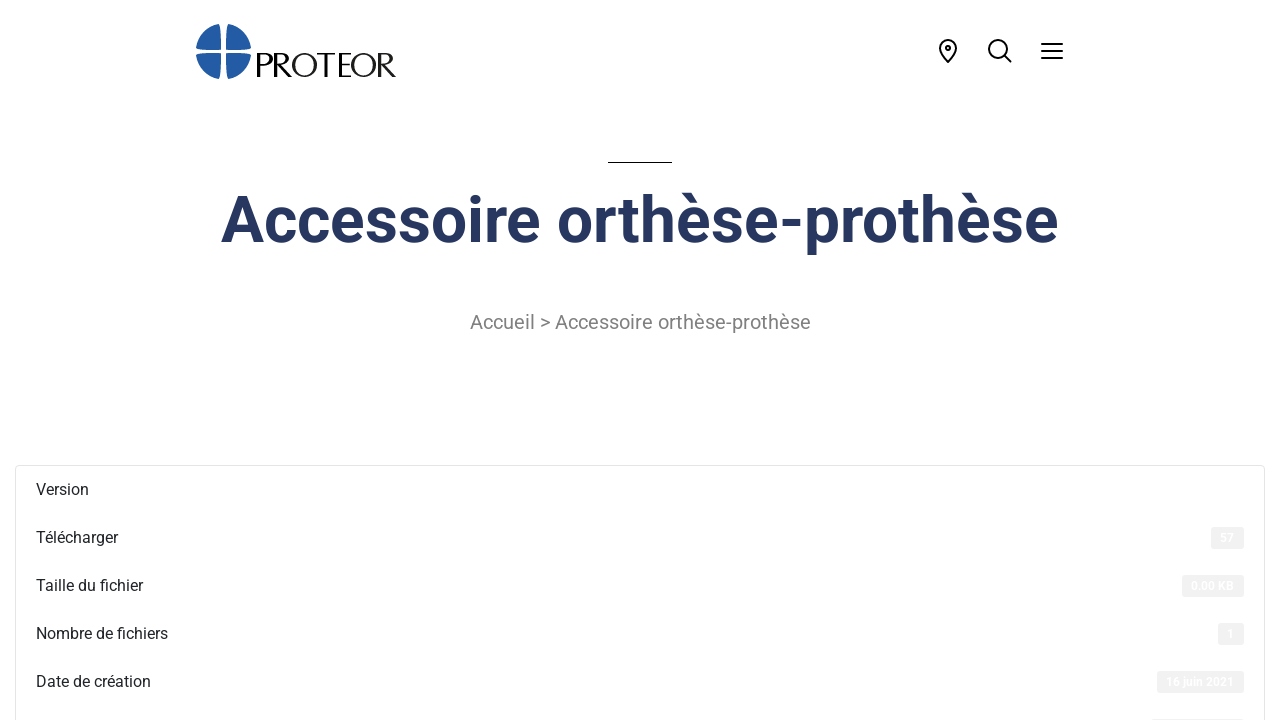

--- FILE ---
content_type: text/html; charset=UTF-8
request_url: https://fr.proteor.com/download/accessoire-orthese-prothese/
body_size: 33223
content:
<!doctype html>
<html>
<head><meta charset="UTF-8" /><script>if(navigator.userAgent.match(/MSIE|Internet Explorer/i)||navigator.userAgent.match(/Trident\/7\..*?rv:11/i)){var href=document.location.href;if(!href.match(/[?&]nowprocket/)){if(href.indexOf("?")==-1){if(href.indexOf("#")==-1){document.location.href=href+"?nowprocket=1"}else{document.location.href=href.replace("#","?nowprocket=1#")}}else{if(href.indexOf("#")==-1){document.location.href=href+"&nowprocket=1"}else{document.location.href=href.replace("#","&nowprocket=1#")}}}}</script><script>(()=>{class RocketLazyLoadScripts{constructor(){this.v="2.0.4",this.userEvents=["keydown","keyup","mousedown","mouseup","mousemove","mouseover","mouseout","touchmove","touchstart","touchend","touchcancel","wheel","click","dblclick","input"],this.attributeEvents=["onblur","onclick","oncontextmenu","ondblclick","onfocus","onmousedown","onmouseenter","onmouseleave","onmousemove","onmouseout","onmouseover","onmouseup","onmousewheel","onscroll","onsubmit"]}async t(){this.i(),this.o(),/iP(ad|hone)/.test(navigator.userAgent)&&this.h(),this.u(),this.l(this),this.m(),this.k(this),this.p(this),this._(),await Promise.all([this.R(),this.L()]),this.lastBreath=Date.now(),this.S(this),this.P(),this.D(),this.O(),this.M(),await this.C(this.delayedScripts.normal),await this.C(this.delayedScripts.defer),await this.C(this.delayedScripts.async),await this.T(),await this.F(),await this.j(),await this.A(),window.dispatchEvent(new Event("rocket-allScriptsLoaded")),this.everythingLoaded=!0,this.lastTouchEnd&&await new Promise(t=>setTimeout(t,500-Date.now()+this.lastTouchEnd)),this.I(),this.H(),this.U(),this.W()}i(){this.CSPIssue=sessionStorage.getItem("rocketCSPIssue"),document.addEventListener("securitypolicyviolation",t=>{this.CSPIssue||"script-src-elem"!==t.violatedDirective||"data"!==t.blockedURI||(this.CSPIssue=!0,sessionStorage.setItem("rocketCSPIssue",!0))},{isRocket:!0})}o(){window.addEventListener("pageshow",t=>{this.persisted=t.persisted,this.realWindowLoadedFired=!0},{isRocket:!0}),window.addEventListener("pagehide",()=>{this.onFirstUserAction=null},{isRocket:!0})}h(){let t;function e(e){t=e}window.addEventListener("touchstart",e,{isRocket:!0}),window.addEventListener("touchend",function i(o){o.changedTouches[0]&&t.changedTouches[0]&&Math.abs(o.changedTouches[0].pageX-t.changedTouches[0].pageX)<10&&Math.abs(o.changedTouches[0].pageY-t.changedTouches[0].pageY)<10&&o.timeStamp-t.timeStamp<200&&(window.removeEventListener("touchstart",e,{isRocket:!0}),window.removeEventListener("touchend",i,{isRocket:!0}),"INPUT"===o.target.tagName&&"text"===o.target.type||(o.target.dispatchEvent(new TouchEvent("touchend",{target:o.target,bubbles:!0})),o.target.dispatchEvent(new MouseEvent("mouseover",{target:o.target,bubbles:!0})),o.target.dispatchEvent(new PointerEvent("click",{target:o.target,bubbles:!0,cancelable:!0,detail:1,clientX:o.changedTouches[0].clientX,clientY:o.changedTouches[0].clientY})),event.preventDefault()))},{isRocket:!0})}q(t){this.userActionTriggered||("mousemove"!==t.type||this.firstMousemoveIgnored?"keyup"===t.type||"mouseover"===t.type||"mouseout"===t.type||(this.userActionTriggered=!0,this.onFirstUserAction&&this.onFirstUserAction()):this.firstMousemoveIgnored=!0),"click"===t.type&&t.preventDefault(),t.stopPropagation(),t.stopImmediatePropagation(),"touchstart"===this.lastEvent&&"touchend"===t.type&&(this.lastTouchEnd=Date.now()),"click"===t.type&&(this.lastTouchEnd=0),this.lastEvent=t.type,t.composedPath&&t.composedPath()[0].getRootNode()instanceof ShadowRoot&&(t.rocketTarget=t.composedPath()[0]),this.savedUserEvents.push(t)}u(){this.savedUserEvents=[],this.userEventHandler=this.q.bind(this),this.userEvents.forEach(t=>window.addEventListener(t,this.userEventHandler,{passive:!1,isRocket:!0})),document.addEventListener("visibilitychange",this.userEventHandler,{isRocket:!0})}U(){this.userEvents.forEach(t=>window.removeEventListener(t,this.userEventHandler,{passive:!1,isRocket:!0})),document.removeEventListener("visibilitychange",this.userEventHandler,{isRocket:!0}),this.savedUserEvents.forEach(t=>{(t.rocketTarget||t.target).dispatchEvent(new window[t.constructor.name](t.type,t))})}m(){const t="return false",e=Array.from(this.attributeEvents,t=>"data-rocket-"+t),i="["+this.attributeEvents.join("],[")+"]",o="[data-rocket-"+this.attributeEvents.join("],[data-rocket-")+"]",s=(e,i,o)=>{o&&o!==t&&(e.setAttribute("data-rocket-"+i,o),e["rocket"+i]=new Function("event",o),e.setAttribute(i,t))};new MutationObserver(t=>{for(const n of t)"attributes"===n.type&&(n.attributeName.startsWith("data-rocket-")||this.everythingLoaded?n.attributeName.startsWith("data-rocket-")&&this.everythingLoaded&&this.N(n.target,n.attributeName.substring(12)):s(n.target,n.attributeName,n.target.getAttribute(n.attributeName))),"childList"===n.type&&n.addedNodes.forEach(t=>{if(t.nodeType===Node.ELEMENT_NODE)if(this.everythingLoaded)for(const i of[t,...t.querySelectorAll(o)])for(const t of i.getAttributeNames())e.includes(t)&&this.N(i,t.substring(12));else for(const e of[t,...t.querySelectorAll(i)])for(const t of e.getAttributeNames())this.attributeEvents.includes(t)&&s(e,t,e.getAttribute(t))})}).observe(document,{subtree:!0,childList:!0,attributeFilter:[...this.attributeEvents,...e]})}I(){this.attributeEvents.forEach(t=>{document.querySelectorAll("[data-rocket-"+t+"]").forEach(e=>{this.N(e,t)})})}N(t,e){const i=t.getAttribute("data-rocket-"+e);i&&(t.setAttribute(e,i),t.removeAttribute("data-rocket-"+e))}k(t){Object.defineProperty(HTMLElement.prototype,"onclick",{get(){return this.rocketonclick||null},set(e){this.rocketonclick=e,this.setAttribute(t.everythingLoaded?"onclick":"data-rocket-onclick","this.rocketonclick(event)")}})}S(t){function e(e,i){let o=e[i];e[i]=null,Object.defineProperty(e,i,{get:()=>o,set(s){t.everythingLoaded?o=s:e["rocket"+i]=o=s}})}e(document,"onreadystatechange"),e(window,"onload"),e(window,"onpageshow");try{Object.defineProperty(document,"readyState",{get:()=>t.rocketReadyState,set(e){t.rocketReadyState=e},configurable:!0}),document.readyState="loading"}catch(t){console.log("WPRocket DJE readyState conflict, bypassing")}}l(t){this.originalAddEventListener=EventTarget.prototype.addEventListener,this.originalRemoveEventListener=EventTarget.prototype.removeEventListener,this.savedEventListeners=[],EventTarget.prototype.addEventListener=function(e,i,o){o&&o.isRocket||!t.B(e,this)&&!t.userEvents.includes(e)||t.B(e,this)&&!t.userActionTriggered||e.startsWith("rocket-")||t.everythingLoaded?t.originalAddEventListener.call(this,e,i,o):(t.savedEventListeners.push({target:this,remove:!1,type:e,func:i,options:o}),"mouseenter"!==e&&"mouseleave"!==e||t.originalAddEventListener.call(this,e,t.savedUserEvents.push,o))},EventTarget.prototype.removeEventListener=function(e,i,o){o&&o.isRocket||!t.B(e,this)&&!t.userEvents.includes(e)||t.B(e,this)&&!t.userActionTriggered||e.startsWith("rocket-")||t.everythingLoaded?t.originalRemoveEventListener.call(this,e,i,o):t.savedEventListeners.push({target:this,remove:!0,type:e,func:i,options:o})}}J(t,e){this.savedEventListeners=this.savedEventListeners.filter(i=>{let o=i.type,s=i.target||window;return e!==o||t!==s||(this.B(o,s)&&(i.type="rocket-"+o),this.$(i),!1)})}H(){EventTarget.prototype.addEventListener=this.originalAddEventListener,EventTarget.prototype.removeEventListener=this.originalRemoveEventListener,this.savedEventListeners.forEach(t=>this.$(t))}$(t){t.remove?this.originalRemoveEventListener.call(t.target,t.type,t.func,t.options):this.originalAddEventListener.call(t.target,t.type,t.func,t.options)}p(t){let e;function i(e){return t.everythingLoaded?e:e.split(" ").map(t=>"load"===t||t.startsWith("load.")?"rocket-jquery-load":t).join(" ")}function o(o){function s(e){const s=o.fn[e];o.fn[e]=o.fn.init.prototype[e]=function(){return this[0]===window&&t.userActionTriggered&&("string"==typeof arguments[0]||arguments[0]instanceof String?arguments[0]=i(arguments[0]):"object"==typeof arguments[0]&&Object.keys(arguments[0]).forEach(t=>{const e=arguments[0][t];delete arguments[0][t],arguments[0][i(t)]=e})),s.apply(this,arguments),this}}if(o&&o.fn&&!t.allJQueries.includes(o)){const e={DOMContentLoaded:[],"rocket-DOMContentLoaded":[]};for(const t in e)document.addEventListener(t,()=>{e[t].forEach(t=>t())},{isRocket:!0});o.fn.ready=o.fn.init.prototype.ready=function(i){function s(){parseInt(o.fn.jquery)>2?setTimeout(()=>i.bind(document)(o)):i.bind(document)(o)}return"function"==typeof i&&(t.realDomReadyFired?!t.userActionTriggered||t.fauxDomReadyFired?s():e["rocket-DOMContentLoaded"].push(s):e.DOMContentLoaded.push(s)),o([])},s("on"),s("one"),s("off"),t.allJQueries.push(o)}e=o}t.allJQueries=[],o(window.jQuery),Object.defineProperty(window,"jQuery",{get:()=>e,set(t){o(t)}})}P(){const t=new Map;document.write=document.writeln=function(e){const i=document.currentScript,o=document.createRange(),s=i.parentElement;let n=t.get(i);void 0===n&&(n=i.nextSibling,t.set(i,n));const c=document.createDocumentFragment();o.setStart(c,0),c.appendChild(o.createContextualFragment(e)),s.insertBefore(c,n)}}async R(){return new Promise(t=>{this.userActionTriggered?t():this.onFirstUserAction=t})}async L(){return new Promise(t=>{document.addEventListener("DOMContentLoaded",()=>{this.realDomReadyFired=!0,t()},{isRocket:!0})})}async j(){return this.realWindowLoadedFired?Promise.resolve():new Promise(t=>{window.addEventListener("load",t,{isRocket:!0})})}M(){this.pendingScripts=[];this.scriptsMutationObserver=new MutationObserver(t=>{for(const e of t)e.addedNodes.forEach(t=>{"SCRIPT"!==t.tagName||t.noModule||t.isWPRocket||this.pendingScripts.push({script:t,promise:new Promise(e=>{const i=()=>{const i=this.pendingScripts.findIndex(e=>e.script===t);i>=0&&this.pendingScripts.splice(i,1),e()};t.addEventListener("load",i,{isRocket:!0}),t.addEventListener("error",i,{isRocket:!0}),setTimeout(i,1e3)})})})}),this.scriptsMutationObserver.observe(document,{childList:!0,subtree:!0})}async F(){await this.X(),this.pendingScripts.length?(await this.pendingScripts[0].promise,await this.F()):this.scriptsMutationObserver.disconnect()}D(){this.delayedScripts={normal:[],async:[],defer:[]},document.querySelectorAll("script[type$=rocketlazyloadscript]").forEach(t=>{t.hasAttribute("data-rocket-src")?t.hasAttribute("async")&&!1!==t.async?this.delayedScripts.async.push(t):t.hasAttribute("defer")&&!1!==t.defer||"module"===t.getAttribute("data-rocket-type")?this.delayedScripts.defer.push(t):this.delayedScripts.normal.push(t):this.delayedScripts.normal.push(t)})}async _(){await this.L();let t=[];document.querySelectorAll("script[type$=rocketlazyloadscript][data-rocket-src]").forEach(e=>{let i=e.getAttribute("data-rocket-src");if(i&&!i.startsWith("data:")){i.startsWith("//")&&(i=location.protocol+i);try{const o=new URL(i).origin;o!==location.origin&&t.push({src:o,crossOrigin:e.crossOrigin||"module"===e.getAttribute("data-rocket-type")})}catch(t){}}}),t=[...new Map(t.map(t=>[JSON.stringify(t),t])).values()],this.Y(t,"preconnect")}async G(t){if(await this.K(),!0!==t.noModule||!("noModule"in HTMLScriptElement.prototype))return new Promise(e=>{let i;function o(){(i||t).setAttribute("data-rocket-status","executed"),e()}try{if(navigator.userAgent.includes("Firefox/")||""===navigator.vendor||this.CSPIssue)i=document.createElement("script"),[...t.attributes].forEach(t=>{let e=t.nodeName;"type"!==e&&("data-rocket-type"===e&&(e="type"),"data-rocket-src"===e&&(e="src"),i.setAttribute(e,t.nodeValue))}),t.text&&(i.text=t.text),t.nonce&&(i.nonce=t.nonce),i.hasAttribute("src")?(i.addEventListener("load",o,{isRocket:!0}),i.addEventListener("error",()=>{i.setAttribute("data-rocket-status","failed-network"),e()},{isRocket:!0}),setTimeout(()=>{i.isConnected||e()},1)):(i.text=t.text,o()),i.isWPRocket=!0,t.parentNode.replaceChild(i,t);else{const i=t.getAttribute("data-rocket-type"),s=t.getAttribute("data-rocket-src");i?(t.type=i,t.removeAttribute("data-rocket-type")):t.removeAttribute("type"),t.addEventListener("load",o,{isRocket:!0}),t.addEventListener("error",i=>{this.CSPIssue&&i.target.src.startsWith("data:")?(console.log("WPRocket: CSP fallback activated"),t.removeAttribute("src"),this.G(t).then(e)):(t.setAttribute("data-rocket-status","failed-network"),e())},{isRocket:!0}),s?(t.fetchPriority="high",t.removeAttribute("data-rocket-src"),t.src=s):t.src="data:text/javascript;base64,"+window.btoa(unescape(encodeURIComponent(t.text)))}}catch(i){t.setAttribute("data-rocket-status","failed-transform"),e()}});t.setAttribute("data-rocket-status","skipped")}async C(t){const e=t.shift();return e?(e.isConnected&&await this.G(e),this.C(t)):Promise.resolve()}O(){this.Y([...this.delayedScripts.normal,...this.delayedScripts.defer,...this.delayedScripts.async],"preload")}Y(t,e){this.trash=this.trash||[];let i=!0;var o=document.createDocumentFragment();t.forEach(t=>{const s=t.getAttribute&&t.getAttribute("data-rocket-src")||t.src;if(s&&!s.startsWith("data:")){const n=document.createElement("link");n.href=s,n.rel=e,"preconnect"!==e&&(n.as="script",n.fetchPriority=i?"high":"low"),t.getAttribute&&"module"===t.getAttribute("data-rocket-type")&&(n.crossOrigin=!0),t.crossOrigin&&(n.crossOrigin=t.crossOrigin),t.integrity&&(n.integrity=t.integrity),t.nonce&&(n.nonce=t.nonce),o.appendChild(n),this.trash.push(n),i=!1}}),document.head.appendChild(o)}W(){this.trash.forEach(t=>t.remove())}async T(){try{document.readyState="interactive"}catch(t){}this.fauxDomReadyFired=!0;try{await this.K(),this.J(document,"readystatechange"),document.dispatchEvent(new Event("rocket-readystatechange")),await this.K(),document.rocketonreadystatechange&&document.rocketonreadystatechange(),await this.K(),this.J(document,"DOMContentLoaded"),document.dispatchEvent(new Event("rocket-DOMContentLoaded")),await this.K(),this.J(window,"DOMContentLoaded"),window.dispatchEvent(new Event("rocket-DOMContentLoaded"))}catch(t){console.error(t)}}async A(){try{document.readyState="complete"}catch(t){}try{await this.K(),this.J(document,"readystatechange"),document.dispatchEvent(new Event("rocket-readystatechange")),await this.K(),document.rocketonreadystatechange&&document.rocketonreadystatechange(),await this.K(),this.J(window,"load"),window.dispatchEvent(new Event("rocket-load")),await this.K(),window.rocketonload&&window.rocketonload(),await this.K(),this.allJQueries.forEach(t=>t(window).trigger("rocket-jquery-load")),await this.K(),this.J(window,"pageshow");const t=new Event("rocket-pageshow");t.persisted=this.persisted,window.dispatchEvent(t),await this.K(),window.rocketonpageshow&&window.rocketonpageshow({persisted:this.persisted})}catch(t){console.error(t)}}async K(){Date.now()-this.lastBreath>45&&(await this.X(),this.lastBreath=Date.now())}async X(){return document.hidden?new Promise(t=>setTimeout(t)):new Promise(t=>requestAnimationFrame(t))}B(t,e){return e===document&&"readystatechange"===t||(e===document&&"DOMContentLoaded"===t||(e===window&&"DOMContentLoaded"===t||(e===window&&"load"===t||e===window&&"pageshow"===t)))}static run(){(new RocketLazyLoadScripts).t()}}RocketLazyLoadScripts.run()})();</script>

    
    <meta name="viewport" content="width=device-width, initial-scale=1" />
    <meta name='robots' content='index, follow, max-image-preview:large, max-snippet:-1, max-video-preview:-1' />

	<!-- This site is optimized with the Yoast SEO plugin v26.6 - https://yoast.com/wordpress/plugins/seo/ -->
	<title>Accessoire orthèse-prothèse - Proteor France</title>
<link data-rocket-prefetch href="https://www.googletagmanager.com" rel="dns-prefetch">
<link data-rocket-prefetch href="https://cdn.matomo.cloud" rel="dns-prefetch">
<link data-rocket-prefetch href="https://cdn.jsdelivr.net" rel="dns-prefetch">
<link data-rocket-prefetch href="https://cdnjs.cloudflare.com" rel="dns-prefetch">
<link data-rocket-prefetch href="https://code.jquery.com" rel="dns-prefetch">
<link data-rocket-prefetch href="https://unpkg.com" rel="dns-prefetch">
<link data-rocket-prefetch href="https://wpstorelocator.co" rel="dns-prefetch">
<link crossorigin data-rocket-preload as="font" href="https://fr.proteor.com/wp-content/cache/fonts/15/google-fonts/fonts/s/roboto/v50/KFO7CnqEu92Fr1ME7kSn66aGLdTylUAMa3yUBA.woff2" rel="preload">
<style id="wpr-usedcss">img:is([sizes=auto i],[sizes^="auto," i]){contain-intrinsic-size:3000px 1500px}.search-in-place-box-container.search-in-place-box-container-custom-design form{display:flex;flex-flow:row wrap}.search-in-place-box-container.search-in-place-box-container-custom-design form>:first-child{flex-grow:1;width:initial}.search-in-place-box-container.search-in-place-box-container-custom-design [name="s"]{width:100%;height:40px;border-radius:30px;border:1px solid #b2b4b8;padding-left:20px;padding-right:20px}.search-in-place-box-container.search-in-place-box-container-custom-design [name=cpsp-autocomplete]{border-radius:30px;border:1px solid transparent;height:40px;padding-left:20px}.search-in-place-box-container.search-in-place-box-container-custom-design:not(.hide-search-button) [name="s"],.search-in-place-box-container.search-in-place-box-container-custom-design:not(.hide-search-button) [name=cpsp-autocomplete]{border-top-right-radius:0;border-bottom-right-radius:0}.search-in-place-box-container.search-in-place-box-container-custom-design:not(.hide-search-button) input[type=submit]{border-radius:0 30px 30px 0;padding:0 30px;border:1px solid #333;background:#333;color:#fff;height:40px;line-height:40px;margin-left:0}.search-in-place-box-container.search-in-place-box-container-custom-design [name="s"]:focus,.search-in-place-box-container.search-in-place-box-container-custom-design [name=cpsp-autocomplete]:focus,.search-in-place-box-container.search-in-place-box-container-custom-design input[type=submit]:focus,.search-in-place-box-container.search-in-place-box-container-custom-design:has([name="s"]:focus) input[type=submit]{outline:0;-webkit-box-shadow:0 0 10px 0 rgba(0,0,0,.15);-moz-box-shadow:0 0 10px 0 rgba(0,0,0,.15);box-shadow:0 0 10px 0 rgba(0,0,0,.15)}.search-in-place-box-container.search-in-place-box-container-custom-design input[type=submit]:hover{background:#222}.search-in-place-box-container.hide-search-button button,.search-in-place-box-container.hide-search-button input[type=button],.search-in-place-box-container.hide-search-button input[type=submit]{display:none!important}.search-in-place-alert{clip:rect(0 0 0 0);clip-path:inset(50%);height:1px;overflow:hidden;position:absolute;white-space:nowrap;width:1px}.search-in-place-type-page,.search-in-place-type-post{background:var(--wpr-bg-7c3e8b60-05a5-4e05-b1f1-056da89255ea) 0 bottom no-repeat;color:#aaa;text-transform:uppercase;font-size:12px}.search-in-place{position:absolute;background-color:#f9f9f9;z-index:9999;margin:0;padding:0;border:1px solid #ddd;overflow:hidden;border-radius:15px;-webkit-box-shadow:0 0 10px 0 rgba(0,0,0,.15);-moz-box-shadow:0 0 10px 0 rgba(0,0,0,.15);box-shadow:0 0 10px 0 rgba(0,0,0,.15)}.search-in-place .loading{width:16px;height:11px;background:var(--wpr-bg-4aa41857-67a3-4e4d-a22f-e34d270fd9fe) no-repeat;margin:0 auto;position:relative}.search-in-place-close-icon{display:inline-block;width:28px;height:28px;cursor:pointer;position:absolute;background:var(--wpr-bg-736e05f2-615f-4728-b003-1045e2f19a5e) center center/contain no-repeat;z-index:999999}.search-in-place>div{padding:0 5px}.search-in-place .label{color:#333;text-shadow:0 1px 0 rgba(255,255,255,.8);background-color:#f1f1f1;background-image:-moz-linear-gradient(center top ,#f9f9f9,#ececec);text-transform:uppercase;font-size:12px;padding:10px}.search-in-place .item{border-top:1px solid #fff;border-bottom:1px solid #dfdfdf;padding:10px}.search-in-place .title{display:block}.search-in-place .resume{display:block;font-size:10px}.search-in-place .author{font-size:small;font-weight:700}.search-in-place .date{font-size:small;margin-left:5px;font-style:italic}.search-in-place .more{text-align:right}input[name="s"],input[name=cpsp-autocomplete]{text-transform:lowercase}.search-in-place-results-container .item{padding-bottom:20px;margin-bottom:20px;border-bottom:1px solid rgba(0,0,0,.2)}.search-in-place-results-container .item.last{margin-bottom:10px}.search-in-place-results-container .item .data>*{display:block;clear:both}.search-in-place-results-container .item .data{margin:0!important}.search-in-place-results-container .thumbnail{float:right;margin-left:10px;width:150px;border:1px solid rgba(0,0,0,.2);padding:5px}.search-in-place-results-container img{position:relative!important;float:none;width:100%}.search-in-place-results-container .thumbnail+.data{float:left;width:calc(100% - 160px)}.search-in-place-results-container .data .title{font-weight:600;font-size:1.1em;margin-bottom:15px}.search-in-place-results-container .data .title a{text-decoration:none}.search-in-place-results-container .data .resume{font-style:italic;margin-bottom:15px}.search-in-place-results-container .data .author,.search-in-place-results-container .data .date{font-size:.8em}.search-in-place-results-container .more{text-align:right;font-size:.8em}.search-in-place a:focus,.search-in-place-mark-active{text-decoration:underline;text-decoration-color:#ff0075ad;text-decoration-style:wavy;outline:0;box-shadow:none}img.emoji{display:inline!important;border:none!important;box-shadow:none!important;height:1em!important;width:1em!important;margin:0 .07em!important;vertical-align:-.1em!important;background:0 0!important;padding:0!important}:where(.wp-block-button__link){border-radius:9999px;box-shadow:none;padding:calc(.667em + 2px) calc(1.333em + 2px);text-decoration:none}:root :where(.wp-block-button .wp-block-button__link.is-style-outline),:root :where(.wp-block-button.is-style-outline>.wp-block-button__link){border:2px solid;padding:.667em 1.333em}:root :where(.wp-block-button .wp-block-button__link.is-style-outline:not(.has-text-color)),:root :where(.wp-block-button.is-style-outline>.wp-block-button__link:not(.has-text-color)){color:currentColor}:root :where(.wp-block-button .wp-block-button__link.is-style-outline:not(.has-background)),:root :where(.wp-block-button.is-style-outline>.wp-block-button__link:not(.has-background)){background-color:initial;background-image:none}:where(.wp-block-calendar table:not(.has-background) th){background:#ddd}:where(.wp-block-columns){margin-bottom:1.75em}:where(.wp-block-columns.has-background){padding:1.25em 2.375em}:where(.wp-block-post-comments input[type=submit]){border:none}:where(.wp-block-cover-image:not(.has-text-color)),:where(.wp-block-cover:not(.has-text-color)){color:#fff}:where(.wp-block-cover-image.is-light:not(.has-text-color)),:where(.wp-block-cover.is-light:not(.has-text-color)){color:#000}:root :where(.wp-block-cover h1:not(.has-text-color)),:root :where(.wp-block-cover h2:not(.has-text-color)),:root :where(.wp-block-cover h3:not(.has-text-color)),:root :where(.wp-block-cover h4:not(.has-text-color)),:root :where(.wp-block-cover h5:not(.has-text-color)),:root :where(.wp-block-cover h6:not(.has-text-color)),:root :where(.wp-block-cover p:not(.has-text-color)){color:inherit}:where(.wp-block-file){margin-bottom:1.5em}:where(.wp-block-file__button){border-radius:2em;display:inline-block;padding:.5em 1em}:where(.wp-block-file__button):where(a):active,:where(.wp-block-file__button):where(a):focus,:where(.wp-block-file__button):where(a):hover,:where(.wp-block-file__button):where(a):visited{box-shadow:none;color:#fff;opacity:.85;text-decoration:none}:where(.wp-block-form-input__input){font-size:1em;margin-bottom:.5em;padding:0 .5em}:where(.wp-block-form-input__input)[type=date],:where(.wp-block-form-input__input)[type=datetime-local],:where(.wp-block-form-input__input)[type=datetime],:where(.wp-block-form-input__input)[type=email],:where(.wp-block-form-input__input)[type=month],:where(.wp-block-form-input__input)[type=number],:where(.wp-block-form-input__input)[type=password],:where(.wp-block-form-input__input)[type=search],:where(.wp-block-form-input__input)[type=tel],:where(.wp-block-form-input__input)[type=text],:where(.wp-block-form-input__input)[type=time],:where(.wp-block-form-input__input)[type=url],:where(.wp-block-form-input__input)[type=week]{border-style:solid;border-width:1px;line-height:2;min-height:2em}:where(.wp-block-group.wp-block-group-is-layout-constrained){position:relative}:root :where(.wp-block-image.is-style-rounded img,.wp-block-image .is-style-rounded img){border-radius:9999px}:where(.wp-block-latest-comments:not([style*=line-height] .wp-block-latest-comments__comment)){line-height:1.1}:where(.wp-block-latest-comments:not([style*=line-height] .wp-block-latest-comments__comment-excerpt p)){line-height:1.8}:root :where(.wp-block-latest-posts.is-grid){padding:0}:root :where(.wp-block-latest-posts.wp-block-latest-posts__list){padding-left:0}ol,ul{box-sizing:border-box}:root :where(.wp-block-list.has-background){padding:1.25em 2.375em}:where(.wp-block-navigation.has-background .wp-block-navigation-item a:not(.wp-element-button)),:where(.wp-block-navigation.has-background .wp-block-navigation-submenu a:not(.wp-element-button)){padding:.5em 1em}:where(.wp-block-navigation .wp-block-navigation__submenu-container .wp-block-navigation-item a:not(.wp-element-button)),:where(.wp-block-navigation .wp-block-navigation__submenu-container .wp-block-navigation-submenu a:not(.wp-element-button)),:where(.wp-block-navigation .wp-block-navigation__submenu-container .wp-block-navigation-submenu button.wp-block-navigation-item__content),:where(.wp-block-navigation .wp-block-navigation__submenu-container .wp-block-pages-list__item button.wp-block-navigation-item__content){padding:.5em 1em}:root :where(p.has-background){padding:1.25em 2.375em}:where(p.has-text-color:not(.has-link-color)) a{color:inherit}:where(.wp-block-post-comments-form input:not([type=submit])),:where(.wp-block-post-comments-form textarea){border:1px solid #949494;font-family:inherit;font-size:1em}:where(.wp-block-post-comments-form input:where(:not([type=submit]):not([type=checkbox]))),:where(.wp-block-post-comments-form textarea){padding:calc(.667em + 2px)}:where(.wp-block-post-excerpt){box-sizing:border-box;margin-bottom:var(--wp--style--block-gap);margin-top:var(--wp--style--block-gap)}:where(.wp-block-preformatted.has-background){padding:1.25em 2.375em}:where(.wp-block-search__button){border:1px solid #ccc;padding:6px 10px}:where(.wp-block-search__input){appearance:none;border:1px solid #949494;flex-grow:1;font-family:inherit;font-size:inherit;font-style:inherit;font-weight:inherit;letter-spacing:inherit;line-height:inherit;margin-left:0;margin-right:0;min-width:3rem;padding:8px;text-decoration:unset!important;text-transform:inherit}:where(.wp-block-search__button-inside .wp-block-search__inside-wrapper){background-color:#fff;border:1px solid #949494;box-sizing:border-box;padding:4px}:where(.wp-block-search__button-inside .wp-block-search__inside-wrapper) .wp-block-search__input{border:none;border-radius:0;padding:0 4px}:where(.wp-block-search__button-inside .wp-block-search__inside-wrapper) .wp-block-search__input:focus{outline:0}:where(.wp-block-search__button-inside .wp-block-search__inside-wrapper) :where(.wp-block-search__button){padding:4px 8px}:root :where(.wp-block-separator.is-style-dots){height:auto;line-height:1;text-align:center}:root :where(.wp-block-separator.is-style-dots):before{color:currentColor;content:"···";font-family:serif;font-size:1.5em;letter-spacing:2em;padding-left:2em}:root :where(.wp-block-site-logo.is-style-rounded){border-radius:9999px}:where(.wp-block-social-links:not(.is-style-logos-only)) .wp-social-link{background-color:#f0f0f0;color:#444}:where(.wp-block-social-links:not(.is-style-logos-only)) .wp-social-link-amazon{background-color:#f90;color:#fff}:where(.wp-block-social-links:not(.is-style-logos-only)) .wp-social-link-bandcamp{background-color:#1ea0c3;color:#fff}:where(.wp-block-social-links:not(.is-style-logos-only)) .wp-social-link-behance{background-color:#0757fe;color:#fff}:where(.wp-block-social-links:not(.is-style-logos-only)) .wp-social-link-bluesky{background-color:#0a7aff;color:#fff}:where(.wp-block-social-links:not(.is-style-logos-only)) .wp-social-link-codepen{background-color:#1e1f26;color:#fff}:where(.wp-block-social-links:not(.is-style-logos-only)) .wp-social-link-deviantart{background-color:#02e49b;color:#fff}:where(.wp-block-social-links:not(.is-style-logos-only)) .wp-social-link-discord{background-color:#5865f2;color:#fff}:where(.wp-block-social-links:not(.is-style-logos-only)) .wp-social-link-dribbble{background-color:#e94c89;color:#fff}:where(.wp-block-social-links:not(.is-style-logos-only)) .wp-social-link-dropbox{background-color:#4280ff;color:#fff}:where(.wp-block-social-links:not(.is-style-logos-only)) .wp-social-link-etsy{background-color:#f45800;color:#fff}:where(.wp-block-social-links:not(.is-style-logos-only)) .wp-social-link-facebook{background-color:#0866ff;color:#fff}:where(.wp-block-social-links:not(.is-style-logos-only)) .wp-social-link-fivehundredpx{background-color:#000;color:#fff}:where(.wp-block-social-links:not(.is-style-logos-only)) .wp-social-link-flickr{background-color:#0461dd;color:#fff}:where(.wp-block-social-links:not(.is-style-logos-only)) .wp-social-link-foursquare{background-color:#e65678;color:#fff}:where(.wp-block-social-links:not(.is-style-logos-only)) .wp-social-link-github{background-color:#24292d;color:#fff}:where(.wp-block-social-links:not(.is-style-logos-only)) .wp-social-link-goodreads{background-color:#eceadd;color:#382110}:where(.wp-block-social-links:not(.is-style-logos-only)) .wp-social-link-google{background-color:#ea4434;color:#fff}:where(.wp-block-social-links:not(.is-style-logos-only)) .wp-social-link-gravatar{background-color:#1d4fc4;color:#fff}:where(.wp-block-social-links:not(.is-style-logos-only)) .wp-social-link-instagram{background-color:#f00075;color:#fff}:where(.wp-block-social-links:not(.is-style-logos-only)) .wp-social-link-lastfm{background-color:#e21b24;color:#fff}:where(.wp-block-social-links:not(.is-style-logos-only)) .wp-social-link-linkedin{background-color:#0d66c2;color:#fff}:where(.wp-block-social-links:not(.is-style-logos-only)) .wp-social-link-mastodon{background-color:#3288d4;color:#fff}:where(.wp-block-social-links:not(.is-style-logos-only)) .wp-social-link-medium{background-color:#000;color:#fff}:where(.wp-block-social-links:not(.is-style-logos-only)) .wp-social-link-meetup{background-color:#f6405f;color:#fff}:where(.wp-block-social-links:not(.is-style-logos-only)) .wp-social-link-patreon{background-color:#000;color:#fff}:where(.wp-block-social-links:not(.is-style-logos-only)) .wp-social-link-pinterest{background-color:#e60122;color:#fff}:where(.wp-block-social-links:not(.is-style-logos-only)) .wp-social-link-pocket{background-color:#ef4155;color:#fff}:where(.wp-block-social-links:not(.is-style-logos-only)) .wp-social-link-reddit{background-color:#ff4500;color:#fff}:where(.wp-block-social-links:not(.is-style-logos-only)) .wp-social-link-skype{background-color:#0478d7;color:#fff}:where(.wp-block-social-links:not(.is-style-logos-only)) .wp-social-link-snapchat{background-color:#fefc00;color:#fff;stroke:#000}:where(.wp-block-social-links:not(.is-style-logos-only)) .wp-social-link-soundcloud{background-color:#ff5600;color:#fff}:where(.wp-block-social-links:not(.is-style-logos-only)) .wp-social-link-spotify{background-color:#1bd760;color:#fff}:where(.wp-block-social-links:not(.is-style-logos-only)) .wp-social-link-telegram{background-color:#2aabee;color:#fff}:where(.wp-block-social-links:not(.is-style-logos-only)) .wp-social-link-threads{background-color:#000;color:#fff}:where(.wp-block-social-links:not(.is-style-logos-only)) .wp-social-link-tiktok{background-color:#000;color:#fff}:where(.wp-block-social-links:not(.is-style-logos-only)) .wp-social-link-tumblr{background-color:#011835;color:#fff}:where(.wp-block-social-links:not(.is-style-logos-only)) .wp-social-link-twitch{background-color:#6440a4;color:#fff}:where(.wp-block-social-links:not(.is-style-logos-only)) .wp-social-link-twitter{background-color:#1da1f2;color:#fff}:where(.wp-block-social-links:not(.is-style-logos-only)) .wp-social-link-vimeo{background-color:#1eb7ea;color:#fff}:where(.wp-block-social-links:not(.is-style-logos-only)) .wp-social-link-vk{background-color:#4680c2;color:#fff}:where(.wp-block-social-links:not(.is-style-logos-only)) .wp-social-link-wordpress{background-color:#3499cd;color:#fff}:where(.wp-block-social-links:not(.is-style-logos-only)) .wp-social-link-whatsapp{background-color:#25d366;color:#fff}:where(.wp-block-social-links:not(.is-style-logos-only)) .wp-social-link-x{background-color:#000;color:#fff}:where(.wp-block-social-links:not(.is-style-logos-only)) .wp-social-link-yelp{background-color:#d32422;color:#fff}:where(.wp-block-social-links:not(.is-style-logos-only)) .wp-social-link-youtube{background-color:red;color:#fff}:where(.wp-block-social-links.is-style-logos-only) .wp-social-link{background:0 0}:where(.wp-block-social-links.is-style-logos-only) .wp-social-link svg{height:1.25em;width:1.25em}:where(.wp-block-social-links.is-style-logos-only) .wp-social-link-amazon{color:#f90}:where(.wp-block-social-links.is-style-logos-only) .wp-social-link-bandcamp{color:#1ea0c3}:where(.wp-block-social-links.is-style-logos-only) .wp-social-link-behance{color:#0757fe}:where(.wp-block-social-links.is-style-logos-only) .wp-social-link-bluesky{color:#0a7aff}:where(.wp-block-social-links.is-style-logos-only) .wp-social-link-codepen{color:#1e1f26}:where(.wp-block-social-links.is-style-logos-only) .wp-social-link-deviantart{color:#02e49b}:where(.wp-block-social-links.is-style-logos-only) .wp-social-link-discord{color:#5865f2}:where(.wp-block-social-links.is-style-logos-only) .wp-social-link-dribbble{color:#e94c89}:where(.wp-block-social-links.is-style-logos-only) .wp-social-link-dropbox{color:#4280ff}:where(.wp-block-social-links.is-style-logos-only) .wp-social-link-etsy{color:#f45800}:where(.wp-block-social-links.is-style-logos-only) .wp-social-link-facebook{color:#0866ff}:where(.wp-block-social-links.is-style-logos-only) .wp-social-link-fivehundredpx{color:#000}:where(.wp-block-social-links.is-style-logos-only) .wp-social-link-flickr{color:#0461dd}:where(.wp-block-social-links.is-style-logos-only) .wp-social-link-foursquare{color:#e65678}:where(.wp-block-social-links.is-style-logos-only) .wp-social-link-github{color:#24292d}:where(.wp-block-social-links.is-style-logos-only) .wp-social-link-goodreads{color:#382110}:where(.wp-block-social-links.is-style-logos-only) .wp-social-link-google{color:#ea4434}:where(.wp-block-social-links.is-style-logos-only) .wp-social-link-gravatar{color:#1d4fc4}:where(.wp-block-social-links.is-style-logos-only) .wp-social-link-instagram{color:#f00075}:where(.wp-block-social-links.is-style-logos-only) .wp-social-link-lastfm{color:#e21b24}:where(.wp-block-social-links.is-style-logos-only) .wp-social-link-linkedin{color:#0d66c2}:where(.wp-block-social-links.is-style-logos-only) .wp-social-link-mastodon{color:#3288d4}:where(.wp-block-social-links.is-style-logos-only) .wp-social-link-medium{color:#000}:where(.wp-block-social-links.is-style-logos-only) .wp-social-link-meetup{color:#f6405f}:where(.wp-block-social-links.is-style-logos-only) .wp-social-link-patreon{color:#000}:where(.wp-block-social-links.is-style-logos-only) .wp-social-link-pinterest{color:#e60122}:where(.wp-block-social-links.is-style-logos-only) .wp-social-link-pocket{color:#ef4155}:where(.wp-block-social-links.is-style-logos-only) .wp-social-link-reddit{color:#ff4500}:where(.wp-block-social-links.is-style-logos-only) .wp-social-link-skype{color:#0478d7}:where(.wp-block-social-links.is-style-logos-only) .wp-social-link-snapchat{color:#fff;stroke:#000}:where(.wp-block-social-links.is-style-logos-only) .wp-social-link-soundcloud{color:#ff5600}:where(.wp-block-social-links.is-style-logos-only) .wp-social-link-spotify{color:#1bd760}:where(.wp-block-social-links.is-style-logos-only) .wp-social-link-telegram{color:#2aabee}:where(.wp-block-social-links.is-style-logos-only) .wp-social-link-threads{color:#000}:where(.wp-block-social-links.is-style-logos-only) .wp-social-link-tiktok{color:#000}:where(.wp-block-social-links.is-style-logos-only) .wp-social-link-tumblr{color:#011835}:where(.wp-block-social-links.is-style-logos-only) .wp-social-link-twitch{color:#6440a4}:where(.wp-block-social-links.is-style-logos-only) .wp-social-link-twitter{color:#1da1f2}:where(.wp-block-social-links.is-style-logos-only) .wp-social-link-vimeo{color:#1eb7ea}:where(.wp-block-social-links.is-style-logos-only) .wp-social-link-vk{color:#4680c2}:where(.wp-block-social-links.is-style-logos-only) .wp-social-link-whatsapp{color:#25d366}:where(.wp-block-social-links.is-style-logos-only) .wp-social-link-wordpress{color:#3499cd}:where(.wp-block-social-links.is-style-logos-only) .wp-social-link-x{color:#000}:where(.wp-block-social-links.is-style-logos-only) .wp-social-link-yelp{color:#d32422}:where(.wp-block-social-links.is-style-logos-only) .wp-social-link-youtube{color:red}:root :where(.wp-block-social-links .wp-social-link a){padding:.25em}:root :where(.wp-block-social-links.is-style-logos-only .wp-social-link a){padding:0}:root :where(.wp-block-social-links.is-style-pill-shape .wp-social-link a){padding-left:.6666666667em;padding-right:.6666666667em}:root :where(.wp-block-tag-cloud.is-style-outline){display:flex;flex-wrap:wrap;gap:1ch}:root :where(.wp-block-tag-cloud.is-style-outline a){border:1px solid;font-size:unset!important;margin-right:0;padding:1ch 2ch;text-decoration:none!important}:root :where(.wp-block-table-of-contents){box-sizing:border-box}:where(.wp-block-term-description){box-sizing:border-box;margin-bottom:var(--wp--style--block-gap);margin-top:var(--wp--style--block-gap)}:where(pre.wp-block-verse){font-family:inherit}:root{--wp--preset--font-size--normal:16px;--wp--preset--font-size--huge:42px}.screen-reader-text{border:0;clip-path:inset(50%);height:1px;margin:-1px;overflow:hidden;padding:0;position:absolute;width:1px;word-wrap:normal!important}.screen-reader-text:focus{background-color:#ddd;clip-path:none;color:#444;display:block;font-size:1em;height:auto;left:5px;line-height:normal;padding:15px 23px 14px;text-decoration:none;top:5px;width:auto;z-index:100000}html :where(.has-border-color){border-style:solid}html :where([style*=border-top-color]){border-top-style:solid}html :where([style*=border-right-color]){border-right-style:solid}html :where([style*=border-bottom-color]){border-bottom-style:solid}html :where([style*=border-left-color]){border-left-style:solid}html :where([style*=border-width]){border-style:solid}html :where([style*=border-top-width]){border-top-style:solid}html :where([style*=border-right-width]){border-right-style:solid}html :where([style*=border-bottom-width]){border-bottom-style:solid}html :where([style*=border-left-width]){border-left-style:solid}html :where(img[class*=wp-image-]){height:auto;max-width:100%}:where(figure){margin:0 0 1em}html :where(.is-position-sticky){--wp-admin--admin-bar--position-offset:var(--wp-admin--admin-bar--height,0px)}@media screen and (max-width:600px){html :where(.is-position-sticky){--wp-admin--admin-bar--position-offset:0px}}:root{--wp--preset--aspect-ratio--square:1;--wp--preset--aspect-ratio--4-3:4/3;--wp--preset--aspect-ratio--3-4:3/4;--wp--preset--aspect-ratio--3-2:3/2;--wp--preset--aspect-ratio--2-3:2/3;--wp--preset--aspect-ratio--16-9:16/9;--wp--preset--aspect-ratio--9-16:9/16;--wp--preset--color--black:#000000;--wp--preset--color--cyan-bluish-gray:#abb8c3;--wp--preset--color--white:#ffffff;--wp--preset--color--pale-pink:#f78da7;--wp--preset--color--vivid-red:#cf2e2e;--wp--preset--color--luminous-vivid-orange:#ff6900;--wp--preset--color--luminous-vivid-amber:#fcb900;--wp--preset--color--light-green-cyan:#7bdcb5;--wp--preset--color--vivid-green-cyan:#00d084;--wp--preset--color--pale-cyan-blue:#8ed1fc;--wp--preset--color--vivid-cyan-blue:#0693e3;--wp--preset--color--vivid-purple:#9b51e0;--wp--preset--gradient--vivid-cyan-blue-to-vivid-purple:linear-gradient(135deg,rgb(6, 147, 227) 0%,rgb(155, 81, 224) 100%);--wp--preset--gradient--light-green-cyan-to-vivid-green-cyan:linear-gradient(135deg,rgb(122, 220, 180) 0%,rgb(0, 208, 130) 100%);--wp--preset--gradient--luminous-vivid-amber-to-luminous-vivid-orange:linear-gradient(135deg,rgb(252, 185, 0) 0%,rgb(255, 105, 0) 100%);--wp--preset--gradient--luminous-vivid-orange-to-vivid-red:linear-gradient(135deg,rgb(255, 105, 0) 0%,rgb(207, 46, 46) 100%);--wp--preset--gradient--very-light-gray-to-cyan-bluish-gray:linear-gradient(135deg,rgb(238, 238, 238) 0%,rgb(169, 184, 195) 100%);--wp--preset--gradient--cool-to-warm-spectrum:linear-gradient(135deg,rgb(74, 234, 220) 0%,rgb(151, 120, 209) 20%,rgb(207, 42, 186) 40%,rgb(238, 44, 130) 60%,rgb(251, 105, 98) 80%,rgb(254, 248, 76) 100%);--wp--preset--gradient--blush-light-purple:linear-gradient(135deg,rgb(255, 206, 236) 0%,rgb(152, 150, 240) 100%);--wp--preset--gradient--blush-bordeaux:linear-gradient(135deg,rgb(254, 205, 165) 0%,rgb(254, 45, 45) 50%,rgb(107, 0, 62) 100%);--wp--preset--gradient--luminous-dusk:linear-gradient(135deg,rgb(255, 203, 112) 0%,rgb(199, 81, 192) 50%,rgb(65, 88, 208) 100%);--wp--preset--gradient--pale-ocean:linear-gradient(135deg,rgb(255, 245, 203) 0%,rgb(182, 227, 212) 50%,rgb(51, 167, 181) 100%);--wp--preset--gradient--electric-grass:linear-gradient(135deg,rgb(202, 248, 128) 0%,rgb(113, 206, 126) 100%);--wp--preset--gradient--midnight:linear-gradient(135deg,rgb(2, 3, 129) 0%,rgb(40, 116, 252) 100%);--wp--preset--font-size--small:13px;--wp--preset--font-size--medium:20px;--wp--preset--font-size--large:36px;--wp--preset--font-size--x-large:42px;--wp--preset--spacing--20:0.44rem;--wp--preset--spacing--30:0.67rem;--wp--preset--spacing--40:1rem;--wp--preset--spacing--50:1.5rem;--wp--preset--spacing--60:2.25rem;--wp--preset--spacing--70:3.38rem;--wp--preset--spacing--80:5.06rem;--wp--preset--shadow--natural:6px 6px 9px rgba(0, 0, 0, .2);--wp--preset--shadow--deep:12px 12px 50px rgba(0, 0, 0, .4);--wp--preset--shadow--sharp:6px 6px 0px rgba(0, 0, 0, .2);--wp--preset--shadow--outlined:6px 6px 0px -3px rgb(255, 255, 255),6px 6px rgb(0, 0, 0);--wp--preset--shadow--crisp:6px 6px 0px rgb(0, 0, 0)}:where(.is-layout-flex){gap:.5em}:where(.is-layout-grid){gap:.5em}:where(.wp-block-columns.is-layout-flex){gap:2em}:where(.wp-block-columns.is-layout-grid){gap:2em}:where(.wp-block-post-template.is-layout-flex){gap:1.25em}:where(.wp-block-post-template.is-layout-grid){gap:1.25em}:root{--wp-admin-theme-color:#3858e9;--wp-admin-theme-color--rgb:56,88,233;--wp-admin-theme-color-darker-10:#2145e6;--wp-admin-theme-color-darker-10--rgb:33.0384615385,68.7307692308,230.4615384615;--wp-admin-theme-color-darker-20:#183ad6;--wp-admin-theme-color-darker-20--rgb:23.6923076923,58.1538461538,214.3076923077;--wp-admin-border-width-focus:2px}:root{--wp-block-synced-color:#7a00df;--wp-block-synced-color--rgb:122,0,223;--wp-bound-block-color:var(--wp-block-synced-color);--wp-editor-canvas-background:#ddd;--wp-admin-theme-color:#007cba;--wp-admin-theme-color--rgb:0,124,186;--wp-admin-theme-color-darker-10:#006ba1;--wp-admin-theme-color-darker-10--rgb:0,107,160.5;--wp-admin-theme-color-darker-20:#005a87;--wp-admin-theme-color-darker-20--rgb:0,90,135;--wp-admin-border-width-focus:2px}@media (min-resolution:192dpi){:root{--wp-admin-border-width-focus:1.5px}}[class*=" wpdm-"]:before,[class^=wpdm-]:before{font-family:wpdm-icons;font-style:normal;font-weight:400;speak:never;display:inline-block;text-decoration:inherit;width:1em;margin-right:.2em;text-align:center;font-variant:normal;text-transform:none;line-height:1em;margin-left:.2em;-webkit-font-smoothing:antialiased;-moz-osx-font-smoothing:grayscale}.wpdm-sun:before{content:'\e803'}:root{--font-size-lg:16px;--font-size-sm:12px;--border-radius-regular:3px;--border-radius-sm:2px;--padding-regular:6px 15px}.w3eden *,.w3eden ::after,.w3eden ::before{box-sizing:border-box}.w3eden,.w3eden *{scrollbar-width:thin;scrollbar-color:rgba(148,163,184,.6) transparent}.w3eden ::-webkit-scrollbar,.w3eden::-webkit-scrollbar{width:8px;height:8px}.w3eden ::-webkit-scrollbar-track,.w3eden::-webkit-scrollbar-track{background:0 0;border-radius:4px}.w3eden ::-webkit-scrollbar-thumb,.w3eden::-webkit-scrollbar-thumb{background:rgba(148,163,184,.5);border-radius:4px;border:2px solid transparent;background-clip:padding-box}.w3eden ::-webkit-scrollbar-thumb:hover,.w3eden::-webkit-scrollbar-thumb:hover{background:rgba(100,116,139,.7);border:2px solid transparent;background-clip:padding-box}.w3eden ::-webkit-scrollbar-corner,.w3eden::-webkit-scrollbar-corner{background:0 0}.w3eden html{font-family:sans-serif;line-height:1.15;-webkit-text-size-adjust:100%;-webkit-tap-highlight-color:transparent}.w3eden body{margin:0;font-family:-apple-system,BlinkMacSystemFont,"Segoe UI",Roboto,"Helvetica Neue",Arial,"Noto Sans",sans-serif,"Apple Color Emoji","Segoe UI Emoji","Segoe UI Symbol","Noto Color Emoji";font-size:10pt;font-weight:400;line-height:1.5;color:#212529;background-color:#fff}.w3eden [tabindex="-1"]:focus{outline:0!important}.w3eden hr{box-sizing:content-box;height:0;overflow:visible;margin-top:1rem;border:0;border-top:1px solid rgba(0,0,0,.1)}.w3eden h1,.w3eden h2,.w3eden h3,.w3eden h4,.w3eden h5,.w3eden h6,.w3eden p{margin-top:0}.w3eden hr,.w3eden p{margin-bottom:1rem}.w3eden strong{font-weight:bolder}.w3eden a:not([href]):not([tabindex]),.w3eden a:not([href]):not([tabindex]):focus,.w3eden a:not([href]):not([tabindex]):hover{color:inherit;text-decoration:none}.w3eden a:not([href]):not([tabindex]):focus{outline:0}.w3eden table{border-collapse:collapse}.w3eden caption{padding-top:.75rem;padding-bottom:.75rem;color:var(--clr-sec);text-align:left;caption-side:bottom}.w3eden label{display:inline-block;margin-bottom:.5rem}.w3eden button:focus{outline:dotted 1px;outline:-webkit-focus-ring-color auto 5px}.w3eden button,.w3eden input,.w3eden optgroup,.w3eden select,.w3eden textarea{margin:0;font-family:inherit;font-size:inherit;line-height:inherit}.w3eden button,.w3eden input{overflow:visible}.w3eden button,.w3eden select{text-transform:none}.w3eden select{word-wrap:normal}.w3eden [type=button],.w3eden [type=reset],.w3eden [type=submit],.w3eden button{appearance:button;-webkit-appearance:button}.w3eden [type=button]:not(:disabled),.w3eden [type=reset]:not(:disabled),.w3eden [type=submit]:not(:disabled),.w3eden button:not(:disabled),.w3eden i.fa[rel=del],.w3eden label{cursor:pointer}.w3eden [type=button]::-moz-focus-inner,.w3eden [type=reset]::-moz-focus-inner,.w3eden [type=submit]::-moz-focus-inner,.w3eden button::-moz-focus-inner{padding:0;border-style:none}.w3eden input[type=checkbox],.w3eden input[type=radio]{box-sizing:border-box;padding:0}.w3eden input[type=date],.w3eden input[type=time]{appearance:listbox;-webkit-appearance:listbox}.w3eden textarea{overflow:auto;resize:vertical}.w3eden [type=number]::-webkit-inner-spin-button,.w3eden [type=number]::-webkit-outer-spin-button{height:auto}.w3eden [type=search]{outline-offset:-2px;appearance:none;-webkit-appearance:none}.w3eden [type=search]::-webkit-search-decoration{-webkit-appearance:none}.w3eden ::-webkit-file-upload-button{font:inherit;-webkit-appearance:button}.w3eden summary{display:list-item}.w3eden h1,.w3eden h2,.w3eden h3,.w3eden h4,.w3eden h5,.w3eden h6{margin-bottom:.5rem;font-weight:500;line-height:1.2}.w3eden h1{font-size:2.5rem}.w3eden h2{font-size:2rem}.w3eden h3{font-size:1.75rem}.w3eden h4{font-size:1.5rem}.w3eden h5{font-size:var(--font-size-lg)}.w3eden h6{font-size:1rem}.w3eden small{font-size:80%;font-weight:400}.w3eden mark{padding:.2em;background-color:#fcf8e3}.w3eden code{font-size:87.5%;color:#e83e8c;word-break:break-word}.w3eden a>code{color:inherit}.w3eden kbd{padding:.2rem .4rem;font-size:87.5%;color:#fff;background-color:#212529;border-radius:var(--border-radius-sm)}.w3eden kbd kbd{padding:0;font-size:100%;font-weight:700}.w3eden .container{width:100%;padding-right:15px;padding-left:15px;margin-right:auto;margin-left:auto}@media (min-width:576px){.w3eden .container{max-width:540px}}@media (min-width:768px){.w3eden .container{max-width:720px}}@media (min-width:992px){.w3eden .container{max-width:960px}}@media (min-width:1200px){.w3eden .container{max-width:1140px}.container{max-width:920px!important}}.w3eden .row{display:-ms-flexbox;display:flex;-ms-flex-wrap:wrap;flex-wrap:wrap;margin-right:-15px;margin-left:-15px}.w3eden [class*=col-]{position:relative;width:100%;padding-right:15px;padding-left:15px}@media (min-width:768px){.w3eden .col-md-5{-ms-flex:0 0 41.666667%;flex:0 0 41.666667%;max-width:41.666667%}}.w3eden .table{width:100%;margin-bottom:1rem;border:0;color:var(--dm-text,#1e293b);font-size:14px;border-collapse:separate;border-spacing:0}.w3eden .table td,.w3eden .table th{padding:12px 16px;vertical-align:middle;border:0;border-bottom:1px solid var(--dm-border,#e2e8f0)}.w3eden .table thead th{vertical-align:bottom;border:0;border-bottom:1px solid var(--dm-border,#e2e8f0);background:var(--dm-bg-secondary,#f8fafc);color:var(--dm-text-secondary,#475569);font-weight:600;font-size:12px;text-transform:uppercase;letter-spacing:.5px}.w3eden .table tbody tr{transition:background-color 150ms ease}.w3eden .table tbody tr:hover{background-color:var(--dm-bg-secondary,#f8fafc)}.w3eden .table tbody tr:last-child td{border-bottom:0}.w3eden .table tbody+tbody{border-top:2px solid var(--dm-border,#e2e8f0)}.w3eden .btn{--btn-height:36px;--btn-px:14px;--btn-font-size:13px;--btn-radius:6px;--btn-bg:transparent;--btn-color:#18181b;--btn-border:transparent;--btn-shadow:none;--btn-hover-bg:transparent;--btn-hover-border:transparent;--btn-hover-shadow:none;display:inline-flex;align-items:center;justify-content:center;gap:6px;height:var(--btn-height);padding:0 var(--btn-px);font-family:var(--wpdm-font);font-size:var(--btn-font-size);font-weight:500;line-height:1;letter-spacing:-.01em;color:var(--btn-color);text-align:center;text-decoration:none!important;white-space:nowrap;vertical-align:middle;cursor:pointer;user-select:none;background:var(--btn-bg);border:0;border-radius:var(--btn-radius);box-shadow:var(--btn-shadow);transition:background .15s ease,border-color .15s ease,color .15s ease,box-shadow .15s ease,opacity .15s ease;-webkit-font-smoothing:antialiased;-moz-osx-font-smoothing:grayscale}.w3eden .btn:hover{background:var(--btn-hover-bg);border-color:var(--btn-hover-border);box-shadow:var(--btn-hover-shadow)}.w3eden .btn:focus-visible{outline:0;box-shadow:0 0 0 2px #fff,0 0 0 4px var(--color-primary)}.w3eden .btn:active{opacity:.8}.w3eden .btn.disabled,.w3eden .btn:disabled{opacity:.4;cursor:not-allowed;pointer-events:none}.w3eden .btn svg{width:15px;height:15px;flex-shrink:0}.w3eden .btn i{font-size:13px;line-height:1}.w3eden .card.text-white,.w3eden .card.text-white *{color:#fff}.w3eden .btn-primary{--btn-bg:linear-gradient(180deg, rgba(0,0,0,0.08) 0%, rgba(255,255,255,0.08) 100%),var(--color-primary);--btn-hover-bg:linear-gradient(180deg, rgba(0,0,0,0.12) 0%, rgba(255,255,255,0.05) 100%),var(--color-primary)}.w3eden .btn-primary,.w3eden .btn-secondary{--btn-color:#fff;--btn-shadow:0 2px 4px rgba(0, 0, 0, .12);--btn-hover-shadow:0 4px 8px rgba(0, 0, 0, .18)}.w3eden .btn-secondary{--btn-bg:linear-gradient(180deg, rgba(0,0,0,0.08) 0%, rgba(255,255,255,0.08) 100%),var(--clr-sec);--btn-hover-bg:linear-gradient(180deg, rgba(0,0,0,0.12) 0%, rgba(255,255,255,0.05) 100%),var(--clr-sec)}.w3eden .btn-danger{--btn-bg:linear-gradient(180deg, rgba(0,0,0,0.08) 0%, rgba(255,255,255,0.08) 100%),var(--color-danger);--btn-color:#fff;--btn-hover-bg:linear-gradient(180deg, rgba(0,0,0,0.12) 0%, rgba(255,255,255,0.05) 100%),var(--color-danger)}.w3eden .btn-danger,.w3eden .btn-info{--btn-shadow:0 2px 4px rgba(0, 0, 0, .12);--btn-hover-shadow:0 4px 8px rgba(0, 0, 0, .18)}.w3eden .btn-info{--btn-bg:linear-gradient(180deg, rgba(0,0,0,0.08) 0%, rgba(255,255,255,0.08) 100%),var(--color-info);--btn-color:#fff;--btn-hover-bg:linear-gradient(180deg, rgba(0,0,0,0.12) 0%, rgba(255,255,255,0.05) 100%),var(--color-info)}.w3eden .btn-link{--btn-bg:transparent;--btn-border:transparent;--btn-hover-border:transparent}.w3eden .btn-link{--btn-height:auto!important;--btn-px:0;--btn-color:var(--color-primary);--btn-hover-bg:transparent;text-decoration:none}.w3eden .btn-link:hover{text-decoration:underline}.w3eden .btn-xs{--btn-height:26px!important;--btn-px:8px;--btn-font-size:11px;--btn-radius:4px;gap:4px}.w3eden .btn-xs svg{width:12px;height:12px}.w3eden .btn-sm{--btn-height:30px!important;--btn-px:10px;--btn-font-size:12px;--btn-radius:5px;gap:5px}.w3eden .btn-sm svg{width:13px;height:13px}.w3eden .btn-lg{--btn-height:44px!important;--btn-px:20px;--btn-font-size:15px;--btn-radius:8px;gap:8px}.w3eden .btn-lg svg{width:18px;height:18px}.w3eden .btn-group{display:inline-flex;isolation:isolate}.w3eden .btn-group>.btn{--btn-radius:0;position:relative}.w3eden .btn-group>.btn:first-child{border-top-left-radius:6px;border-bottom-left-radius:6px}.w3eden .btn-group>.btn:last-child{border-top-right-radius:6px;border-bottom-right-radius:6px}.w3eden .btn-group>.btn:not(:first-child){margin-left:-1px}.w3eden .btn-group>.btn:focus,.w3eden .btn-group>.btn:hover{z-index:1}.w3eden .wpdm-download-link.btn{--btn-height:44px;--btn-px:24px;--btn-font-size:14px;--btn-bg:linear-gradient(180deg, rgba(0,0,0,0.08) 0%, rgba(255,255,255,0.08) 100%),var(--color-primary);--btn-color:#fff;--btn-shadow:0 2px 6px rgba(0, 0, 0, .15);--btn-hover-bg:linear-gradient(180deg, rgba(0,0,0,0.12) 0%, rgba(255,255,255,0.05) 100%),var(--color-primary);--btn-hover-shadow:0 4px 12px rgba(0, 0, 0, .2);font-weight:600;letter-spacing:-.02em}.w3eden .fade{transition:opacity .15s linear}.w3eden .fade:not(.show){opacity:0}.w3eden .collapsing{position:relative;height:0;overflow:hidden;transition:height .35s ease}.w3eden .dropdown,.w3eden .dropup{position:relative}.w3eden .dropdown-toggle{white-space:nowrap}.w3eden .dropdown-toggle::after{display:inline-block;margin-left:.255em;vertical-align:.255em;content:"";border-top:.3em solid;border-right:.3em solid transparent;border-bottom:0;border-left:.3em solid transparent}.w3eden .dropdown-toggle:empty::after{margin-left:0}.w3eden .dropdown-menu{position:absolute;top:100%;left:0;z-index:1000;display:none;float:left;min-width:10rem;padding:.5rem 0;margin:.125rem 0 0;font-size:1rem;color:#212529;text-align:left;list-style:none;background-color:#fff;background-clip:padding-box;border:1px solid rgba(0,0,0,.15);border-radius:var(--border-radius-regular)}.w3eden .dropdown-item{display:block;width:100%;padding:.25rem 1.5rem;clear:both;font-weight:400;color:#212529;text-align:inherit;white-space:nowrap;background-color:transparent;border:0}.w3eden .dropdown-item:focus,.w3eden .dropdown-item:hover{color:#16181b;text-decoration:none;background-color:#f8f9fa}.w3eden .dropdown-item.active,.w3eden .dropdown-item:active{color:#fff;text-decoration:none;background-color:var(--color-primary)}.w3eden .dropdown-item.disabled,.w3eden .dropdown-item:disabled{color:var(--clr-sec);pointer-events:none;background-color:transparent}.w3eden .dropdown-menu.show{display:block}.w3eden .input-group{position:relative;display:-ms-flexbox;display:flex;-ms-flex-wrap:wrap;flex-wrap:wrap;-ms-flex-align:stretch;align-items:stretch;width:100%}.w3eden .nav{display:-ms-flexbox;display:flex;-ms-flex-wrap:wrap;flex-wrap:wrap;padding-left:0;margin-bottom:0;list-style:none}.w3eden .nav-link,.w3eden .nav>li>a{display:block;padding:.5rem 1rem;text-decoration:none}.w3eden .nav-link:focus,.w3eden .nav-link:hover,.w3eden a.badge:focus,.w3eden a.badge:hover{text-decoration:none}.w3eden .nav-link.disabled{color:var(--clr-sec);pointer-events:none;cursor:default}.w3eden .nav-tabs{border-bottom:1px solid var(--dm-border,#e2e8f0);gap:0}.w3eden .nav-tabs .nav-item{margin-bottom:0}.w3eden .nav-tabs .nav-link{position:relative;padding:12px 16px;border:0;border-radius:0;background:0 0;color:var(--dm-text-muted,#64748b);font-size:14px;font-weight:500;transition:color 150ms ease}.w3eden .nav-tabs .nav-link::after{content:'';position:absolute;bottom:-1px;left:0;right:0;height:2px;background:var(--color-primary);transform:scaleX(0);transition:transform .2s ease}.w3eden .nav-tabs .nav-link:focus,.w3eden .nav-tabs .nav-link:hover{border:0;color:var(--dm-text,#1e293b)}.w3eden .nav-tabs .nav-link:hover::after{transform:scaleX(.5);opacity:.5}.w3eden .nav-tabs .nav-link.disabled{color:var(--dm-text-muted,#94a3b8);background-color:transparent;opacity:.5;cursor:not-allowed}.w3eden .nav-tabs .nav-item.show .nav-link,.w3eden .nav-tabs .nav-link.active{color:var(--color-primary);background-color:transparent;border:0}.w3eden .nav-tabs .nav-item.show .nav-link::after,.w3eden .nav-tabs .nav-link.active::after{transform:scaleX(1);opacity:1}.w3eden .tab-content>.active{display:block}.w3eden .card{position:relative;display:flex;flex-direction:column;min-width:0;word-wrap:break-word;background-color:#fff;background-clip:border-box;border:1px solid #e2e8f0;border-radius:12px;box-shadow:0 1px 3px rgba(0,0,0,.04),0 4px 12px rgba(0,0,0,.03);transition:box-shadow .2s ease,transform .2s ease,border-color .2s ease}.w3eden .card:hover{box-shadow:0 4px 12px rgba(0,0,0,.08),0 8px 24px rgba(0,0,0,.06)}.w3eden a.card:hover{transform:translateY(-2px);border-color:var(--color-primary,#6366f1)}.w3eden .card>.list-group:first-child .list-group-item:first-child{border-top-left-radius:11px;border-top-right-radius:11px}.w3eden .card>.list-group:last-child .list-group-item:last-child{border-bottom-right-radius:11px;border-bottom-left-radius:11px}.w3eden .card-body{flex:1 1 auto;padding:1.5rem}.w3eden .card-header{padding:1rem 1.5rem;margin-bottom:0;border-bottom:1px solid #e2e8f0;font-weight:600;color:#1e293b}.w3eden .card:not(.bg*) .card-header{background-color:#f8fafc}.w3eden .card-header:first-child{border-radius:11px 11px 0 0}.w3eden .card-header+.list-group .list-group-item:first-child{border-top:0}.w3eden .card-footer{padding:1rem 1.5rem;background-color:#f8fafc;border-top:1px solid #e2e8f0}.w3eden .card-footer:last-child{border-radius:0 0 11px 11px}.w3eden .card-header-tabs{margin-bottom:-1rem;border-bottom:0}.w3eden .card-header-tabs{margin-right:-.75rem;margin-left:-.75rem}.w3eden .badge{display:inline-block;padding:.4em .8em;font-size:75%;font-weight:700;line-height:1;text-align:center;white-space:nowrap;vertical-align:baseline;border-radius:var(--border-radius-regular);background:rgba(0,0,0,.05);transition:color .15s ease-in-out,background-color .15s ease-in-out;border:0!important;align-content:center}.justify-content-between{justify-content:space-between}.w3eden .btn .badge{position:relative;top:-1px}.w3eden .alert{position:relative;gap:12px;padding:14px 16px;margin-bottom:1rem;font-size:14px;line-height:1.5;border:0;border-radius:8px;border-left:4px solid transparent}.w3eden .alert svg{flex-shrink:0;width:18px;height:18px;margin-top:1px}.w3eden .media{display:-ms-flexbox;display:flex;-ms-flex-align:start;align-items:flex-start}.w3eden .media-body{-ms-flex:1;flex:1}.w3eden .list-group{display:-ms-flexbox;display:flex;-ms-flex-direction:column;flex-direction:column;padding-left:0;margin-bottom:0}.w3eden .list-group-item{position:relative;display:block;padding:.75rem 1.25rem;margin-bottom:-1px;background-color:#fff;border:1px solid #e5e5e5}.w3eden .list-group-item:first-child{border-top-left-radius:.25rem;border-top-right-radius:.25rem}.w3eden .list-group-item:last-child{margin-bottom:0;border-bottom-right-radius:.25rem;border-bottom-left-radius:.25rem}.w3eden .list-group-item.active{z-index:2;color:#fff;background-color:var(--color-primary);border-color:var(--color-primary)}.w3eden .modal,.w3eden .modal-open{overflow:hidden}.w3eden .modal-open .modal{overflow-x:hidden;overflow-y:auto}.w3eden .modal{position:fixed;top:0;left:0;z-index:1050;display:none;width:100%;height:100%;outline:0}.w3eden .modal-dialog{position:relative;width:auto;margin:.5rem;pointer-events:none}.w3eden .modal.fade .modal-dialog{transition:transform .3s ease-out;transition:transform .3s ease-out,-webkit-transform .3s ease-out;-webkit-transform:translate(0,-50px);transform:translate(0,-50px)}.w3eden .modal.show .modal-dialog{-webkit-transform:none;transform:none}.w3eden .modal-content{position:relative;display:-ms-flexbox;display:flex;-ms-flex-direction:column;flex-direction:column;width:100%;pointer-events:auto;background-color:#fff;background-clip:padding-box;border:1px solid rgba(0,0,0,.2);border-radius:.3rem;outline:0}.w3eden .modal-header{display:-ms-flexbox;display:flex;-ms-flex-align:start;align-items:flex-start;-ms-flex-pack:justify;justify-content:space-between;padding:1rem;border-bottom:1px solid #dee2e6;border-top-left-radius:.3rem;border-top-right-radius:.3rem}.w3eden .modal-header .close{padding:1rem;margin:-1rem -1rem -1rem auto}.w3eden .modal-title{margin-bottom:0;line-height:1.5}.w3eden .modal-body{position:relative;-ms-flex:1 1 auto;flex:1 1 auto;padding:1rem;max-height:calc(100vh - 220px);overflow-y:auto}.w3eden .modal-footer{display:-ms-flexbox;display:flex;-ms-flex-align:center;align-items:center;-ms-flex-pack:end;justify-content:flex-end;padding:1rem;border-top:1px solid #dee2e6;border-bottom-right-radius:.3rem;border-bottom-left-radius:.3rem}.w3eden .modal-footer>:not(:first-child){margin-left:.25rem}.w3eden .modal-footer>:not(:last-child){margin-right:.25rem}@media (min-width:576px){.w3eden .modal-dialog{max-width:500px;margin:1.75rem auto}}.w3eden .bg-success{background-color:var(--color-success)!important}.w3eden .d-block{display:block!important}.w3eden .d-flex{display:-ms-flexbox!important;display:flex!important}.w3eden .position-relative{position:relative!important}.w3eden video{max-width:100%!important}.w3eden .mb-3{margin-bottom:15px!important}.w3eden .p-0{padding:0!important}.w3eden .text-center{text-align:center!important}.w3eden .text-white{color:#fff!important}.w3eden .visible{visibility:visible!important}.w3eden .badge:empty,.w3eden .collapse:not(.show),.w3eden .tab-content>.tab-pane:not(.active),.w3eden label.error.valid,.w3eden template{display:none}.inline-block{display:inline-block!important}.w3eden .clear,.wpdm-clear{clear:both}.w3eden .card img,.w3eden .list-group-item img{padding:0;margin:0}.w3eden .ellipsis{white-space:nowrap;text-overflow:ellipsis;overflow:hidden;position:relative;width:100%;display:block}.w3eden .wpdm-social-lock{margin:0 3px;text-transform:none}.w3eden .wpdm-social-lock .fa{margin-right:5px}.w3eden .wpdm-social-lock.btn{border-radius:2px;margin-bottom:5px}.w3eden td.actions{width:100px}.w3eden .actions a.btn{border-radius:2px}.w3eden div.tooltip.in{border-radius:2px!important}.w3eden .btn.btn-xs{border-radius:3px;padding:4px 8px;font-size:10px}.w3eden .btn.wpdm-btn-play,.w3eden .nav-tabs li a{outline:0!important}.w3eden .nav-tabs li{margin-left:0!important}.w3eden video.thumbnail{padding:10px}.w3eden label.error{color:var(--color-danger);font-weight:300!important;font-size:11px!important}.w3eden .card .card-header{font-size:10pt;font-weight:700}.w3eden .card .table{border-top:0}.w3eden .card .table thead th{border-top:0;border-bottom-width:1px;background-color:#f5f5f5;text-align:left}.w3eden .input-group input:not(:last-child){border-top-right-radius:0!important;border-bottom-right-radius:0!important}.w3eden .btn-group.select{width:100%}.w3eden .btn-group.select .btn{text-align:left}.w3eden .btn .label{margin-left:5px}.w3eden .fa-play{margin:0!important}.w3eden fieldset{border-radius:3px}.w3eden fieldset{border:1px solid #ddd!important;padding:10px}.w3eden legend{font-weight:700;font-size:inherit;color:inherit;display:inline;float:left;padding:10px!important;border-bottom:1px solid #ddd!important}.w3eden .card h3{margin:0;padding:0;font-size:14pt;font-weight:700}.w3eden #wdmds .list-group-item{font-size:10px;text-transform:uppercase;letter-spacing:1px;font-weight:400}.w3eden #wdmds .list-group-item.active,.w3eden #wdmds .list-group-item.active:active,.w3eden #wdmds .list-group-item.active:focus,.w3eden #wdmds .list-group-item.selected{font-weight:800}.w3eden .mr-3{margin-right:12px!important}#wdmds h3{font-size:10px;text-transform:uppercase;letter-spacing:1px;color:var(--color-muted);opacity:.4;margin:20px 0 10px}.w3eden .list-group-item.active,.w3eden .list-group-item.active:focus,.w3eden .list-group-item.active:hover{z-index:2;color:#fff;background-color:var(--color-primary);border-color:var(--color-primary)!important}.card-header.collapsed,.card-header[aria-expanded=false]{border-radius:3px;overflow:hidden;border-bottom:0}.w3eden .list-group li{margin-left:0}.w3eden iframe#thumbnail{background:linear-gradient(to bottom,#f2f6f8 0,#d8e1e7 5%,#e0eff9 100%)}.w3eden .d-none,.w3eden [hidden],.w3eden label.error.valid{display:none!important}.w3eden .modal-title{font-weight:600;letter-spacing:1px}.w3eden .blockui{position:relative}.w3eden .blockui:before{content:"";position:absolute;width:100%;height:100%;left:0;top:0;z-index:1;background:var(--wpr-bg-162670e0-a5c7-4aa0-a846-865aaf7406a6) center center no-repeat rgba(255,255,255,.8);background-size:64px;transition:ease-in-out .4s}.wpdm-floatify{margin-bottom:10px;font-size:10pt!important;letter-spacing:.5px}#wdmapui{position:fixed;right:0;bottom:0;z-index:999999}#wpdm_close_player{position:absolute;margin-top:-24px;right:10px;display:none;cursor:pointer}#wdmapui:hover #wpdm_close_player{display:block}#wdmapui .wpdm-audio-control-buttons .btn{border-radius:2px}#wdmapui .progress{min-width:200px;height:38px;border-radius:2px;cursor:pointer;position:relative;background:rgba(0,0,0,.06);margin:0;padding:10px 55px}#wdmapui .progress-bar{border-radius:2px;background:linear-gradient(180deg,#5b71e8d6,#4b5dbbde) #239cef;height:100%}#wdmapui #mins,#wdmapui #played{line-height:36px;position:absolute;font-size:10px}#wdmapui #mins{right:15px}#wdmapui #played{left:15px}#wdmapui .volumctrl{position:absolute;right:0;width:100px;top:-40px;padding:7px 10px 0;border:1px solid #eee;border-radius:3px;background:#fcfcfc;display:none}#wdmapui .volumctrl input{max-width:100%;margin:0}.w3eden{--dm-bg:#ffffff;--dm-bg-secondary:#f8fafc;--dm-bg-tertiary:#f1f5f9;--dm-text:#1e293b;--dm-text-secondary:#475569;--dm-text-muted:#64748b;--dm-border:#e2e8f0;--dm-border-light:#f1f5f9}@media (prefers-color-scheme:dark){.w3eden:not(.light-mode){--dm-bg:#0f172a;--dm-bg-secondary:#1e293b;--dm-bg-tertiary:#334155;--dm-text:#f1f5f9;--dm-text-secondary:#cbd5e1;--dm-text-muted:#94a3b8;--dm-border:#334155;--dm-border-light:#475569;--color-primary:#8cbf6e;--color-primary-hover:#9ed080;--clr-sec:#94a3b8;--color-success:#22c55e;--color-danger:#f87171;--color-warning:#fbbf24;--color-info:#38bdf8;color:var(--dm-text)}.w3eden:not(.light-mode) .card{background:var(--dm-bg-secondary);border-color:var(--dm-border)}.w3eden:not(.light-mode) .card-header{background:var(--dm-bg-tertiary);border-color:var(--dm-border);color:var(--dm-text)}.w3eden:not(.light-mode) .nav-tabs .nav-link:hover,.w3eden:not(.light-mode) .table{color:var(--dm-text)}.w3eden:not(.light-mode) .table td,.w3eden:not(.light-mode) .table th{border-color:var(--dm-border)}.w3eden:not(.light-mode) .table thead th{background:var(--dm-bg-tertiary);color:var(--dm-text-secondary)}.w3eden:not(.light-mode) .table tbody tr:hover{background-color:var(--dm-bg-tertiary)}.w3eden:not(.light-mode) .list-group-item{color:var(--dm-text)}.w3eden:not(.light-mode) .list-group-item,.w3eden:not(.light-mode) .modal-content{background:var(--dm-bg-secondary);border-color:var(--dm-border)}.w3eden:not(.light-mode) .modal-footer,.w3eden:not(.light-mode) .modal-header,.w3eden:not(.light-mode) .nav-tabs{border-color:var(--dm-border)}.w3eden:not(.light-mode) .nav-tabs .nav-link{color:var(--dm-text-muted)}.w3eden:not(.light-mode) .nav-tabs .nav-link.active,.w3eden:not(.light-mode) a:not(.btn){color:var(--color-primary)}.w3eden:not(.light-mode) .dropdown-menu{background:var(--dm-bg-secondary);border-color:var(--dm-border)}.w3eden:not(.light-mode) .dropdown-item{color:var(--dm-text)}.w3eden:not(.light-mode) .dropdown-item:hover,.w3eden:not(.light-mode) .progress{background:var(--dm-bg-tertiary)}.w3eden:not(.light-mode) hr{border-color:var(--dm-border)}}.menu-item a img,img.menu-image-title-before{border:none;box-shadow:none;vertical-align:middle;width:auto;display:inline}.menu-image-title-before.menu-image-title{padding-right:10px}.menu-image-title-hide .menu-image-title,.menu-image-title-hide.menu-image-title{display:none}.dashicons{font-family:dashicons;display:inline-block;line-height:1;font-weight:400;font-style:normal;text-decoration:inherit;text-transform:none;text-rendering:auto;-webkit-font-smoothing:antialiased;-moz-osx-font-smoothing:grayscale;width:20px;height:20px;font-size:20px;vertical-align:top;text-align:center;transition:color .1s ease-in}.dashicons-cart:before{content:"\f174"}html{overflow-x:hidden}body{overflow-x:hidden;background-color:#fff;font-family:Roboto,sans-serif!important;font-weight:400;font-size:20px}p{font-family:Roboto,sans-serif;font-weight:400;font-size:20px;margin-bottom:2rem!important}.h1,h1{font-family:Roboto,sans-serif!important;font-weight:700!important;font-size:4rem!important;color:#27375f;text-align:center;padding-top:60px!important;padding-bottom:40px!important}.h1::before,h1::before{display:block;content:"";border-top:1px solid #000;width:4rem;margin:auto;padding-bottom:20px}.h2,h2{font-family:'Roboto Condensed',sans-serif!important;font-weight:700!important;font-size:3rem!important;color:#27375f;text-align:center;padding-top:60px!important;padding-bottom:10px!important}.h2::after,h2::after{content:"";display:block;background:var(--wpr-bg-bf8d05fa-d93a-490a-aec1-974882f5704d) no-repeat;background-size:cover;width:20px;height:20px;margin:20px auto 0}.h3,h3{font-family:Roboto,sans-serif!important;font-weight:700!important;font-size:2rem!important;color:#27375f;padding-top:40px!important;padding-bottom:30px!important}.h4,h4{font-family:Roboto,sans-serif!important;font-weight:700!important;font-size:1.5rem!important;padding-bottom:10px!important}h4>a:hover{text-decoration:none!important}a{font-family:Roboto,sans-serif!important;cursor:pointer}p>a{font-family:Roboto,sans-serif!important;font-weight:500;cursor:pointer;color:#000!important}#breadcrumbs,#breadcrumbs a{text-align:center;color:grey;text-decoration:none!important}.btn-link{display:inline-block;color:#000!important;text-decoration:underline;font-weight:600!important}@media screen and (max-width:768px){.h1,h1{font-size:2.5rem!important}.h2,h2{font-size:2rem!important}.h3,h3{font-size:1.5rem!important}.custom-logo{width:150px}.icons-menu .menu-item{margin-right:10px}}@media screen and (min-width:769px){.icons-menu .menu-item{margin-right:20px}}.header-bar{width:100vw;padding-top:20px;padding-bottom:20px;position:sticky;top:0;background-color:#fff;z-index:10}ul li{display:block}ul li:not([class]){display:list-item;font-size:20px}.icons-menu{display:flex;justify-content:flex-end;margin:0!important}.menu-container{padding-top:20px;padding-bottom:20px}.ball-logo{width:50px}.search-bar{display:none;filter:none!important;position:absolute;right:15%}.search-container{display:flex;background-color:#fff;border-radius:15px;padding-top:10px;padding-bottom:10px}.closebtnsearch{font-size:28px;text-decoration:none;padding-left:20px}#searchsubmit{display:inline-block;border:1px solid #000;border-radius:25px;text-decoration:none;padding:10px 20px;color:#000;background-color:#fff}#searchsubmit:hover{background-color:#000;color:#fff;transition:color .1s}#searchsubmit{outline:0}@media screen and (max-width:520px){#search-bar{right:0;left:0;text-align:center}#searchsubmit{margin-top:10px}.closebtnsearch{line-height:22px}}.overlay{height:100%;width:100vw;display:none;position:fixed;z-index:30;left:0;top:0;background-color:#27375f;overflow-x:hidden;transition:.5s;filter:none!important}.overlay-content{position:relative;width:100%;text-align:center;margin-top:30px}.overlay a{text-decoration:none;font-size:2rem;color:#fff;display:block;text-align:left;padding-top:10px;padding-bottom:10px}.overlay .menu-item{border-bottom:1px solid #fff}.overlay .menu-item li{border-bottom:none}.overlay a:focus,.overlay a:hover{color:#f1f1f1}.closebtn{text-decoration:none;font-size:36px;color:#fff;display:block;text-align:end!important;margin-right:18px}@media screen and (max-height:450px){.overlay a{font-size:20px}}.menu,.primary-menu{padding-left:0}.primary-menu{color:#fff;font-family:Roboto,sans-serif;font-weight:600}.primary-menu .sub-menu{padding-left:0!important;padding-bottom:20px}.first-accordion-header a,.first-accordion-header-clicked a,.second-accordion-header a,.second-accordion-header-clicked a,.third-accordion-header a,.third-accordion-header-clicked a{display:inline-flex;width:100%;justify-content:space-between}.second-accordion-content a,.third-accordion-content a{font-size:1.2rem;padding-left:10px;font-weight:500}.sub-menu{display:none}.footer{background-color:#27375f;width:100%;margin-top:100px}.footer-buttons a{display:inline-block;border:1px solid #fff;border-radius:25px;text-decoration:none;padding:10px 20px;color:#fff;margin:10px;white-space:nowrap}.footer-buttons a:hover{background-color:#fff;color:#000;transition:color .1s}.footer-social a{margin:10px}.menu-menu-footer-buttons-container{text-align:center}.menu-social-media-container{text-align:center}#menu-social-media{display:inline-flex}.footer-links a,.footer-links a:hover{color:#fff;text-decoration:none;margin:10px}.menu-menu-footer-links-container{text-align:center}@media screen and (min-width:1025px){#menu-menu-footer-buttons,#menu-menu-footer-links{display:flex!important;flex-wrap:wrap;justify-content:center}}@media screen and (max-width:1024px){#menu-menu-footer-buttons,#menu-menu-footer-links{display:block!important}}.footer-cr p{font-size:14px}.img-post img{height:auto;width:100%}table{border-width:1px!important;border-color:#000!important}th{background-color:#27375f;color:#fff;border-color:#000!important;border-width:1px!important;padding:10px}table td{border-width:1px!important;border-style:solid!important;border-color:#000!important}tfoot{border-top:3px solid #000!important;padding:20px!important}td{padding:10px}figcaption{text-align:center}.h2+p a,h2+p a{text-decoration:underline;color:#27375f!important;font-weight:400}.h2+p a:hover,h2+p a:hover{opacity:.8}.search-in-place{background-color:#f9f9f9}.search-in-place{border:1px solid #ddd}.search-in-place .item{border-bottom:1px solid #ddd}.search-in-place .label{color:#333}.search-in-place .label{text-shadow:0 1px 0 #fff}.search-in-place .label{background:#ececec;background:-moz-linear-gradient(top,#f9f9f9 0,#ececec 100%);background:-webkit-gradient(linear,left top,left bottom,color-stop(0,#f9f9f9),color-stop(100%,#ececec));background:-webkit-linear-gradient(top,#f9f9f9 0,#ececec 100%);background:-o-linear-gradient(top,#f9f9f9 0,#ececec 100%);background:-ms-linear-gradient(top,#f9f9f9 0,#ececec 100%);background:linear-gradient(to bottom,#f9f9f9 0,#ececec 100%)}.search-in-place .item.active{background-color:#fff}:root{--color-primary:#212529;--color-primary-rgb:33,37,41;--color-primary-hover:#212529;--color-primary-active:#212529;--clr-sec:#6c757d;--clr-sec-rgb:108,117,125;--clr-sec-hover:#6c757d;--clr-sec-active:#6c757d;--color-secondary:#6c757d;--color-secondary-rgb:108,117,125;--color-secondary-hover:#6c757d;--color-secondary-active:#6c757d;--color-success:#18ce0f;--color-success-rgb:24,206,15;--color-success-hover:#18ce0f;--color-success-active:#18ce0f;--color-info:#27375f;--color-info-rgb:39,55,95;--color-info-hover:#27375f;--color-info-active:#27375f;--color-warning:#FFB236;--color-warning-rgb:255,178,54;--color-warning-hover:#FFB236;--color-warning-active:#FFB236;--color-danger:#ff5062;--color-danger-rgb:255,80,98;--color-danger-hover:#ff5062;--color-danger-active:#ff5062;--color-green:#30b570;--color-blue:#0073ff;--color-purple:#8557D3;--color-red:#ff5062;--color-muted:rgba(69, 89, 122, .6);--wpdm-font:"Rubik",-apple-system,BlinkMacSystemFont,"Segoe UI",Roboto,Helvetica,Arial,sans-serif,"Apple Color Emoji","Segoe UI Emoji","Segoe UI Symbol"}.wpdm-download-link.btn.btn-info.btn-sm{border-radius:28px}:root{--bs-blue:#0d6efd;--bs-indigo:#6610f2;--bs-purple:#6f42c1;--bs-pink:#d63384;--bs-red:#dc3545;--bs-orange:#fd7e14;--bs-yellow:#ffc107;--bs-green:#198754;--bs-teal:#20c997;--bs-cyan:#0dcaf0;--bs-white:#fff;--bs-gray:#6c757d;--bs-gray-dark:#343a40;--bs-primary:#0d6efd;--bs-secondary:#6c757d;--bs-success:#198754;--bs-info:#0dcaf0;--bs-warning:#ffc107;--bs-danger:#dc3545;--bs-light:#f8f9fa;--bs-dark:#212529;--bs-font-sans-serif:system-ui,-apple-system,"Segoe UI",Roboto,"Helvetica Neue",Arial,"Noto Sans","Liberation Sans",sans-serif,"Apple Color Emoji","Segoe UI Emoji","Segoe UI Symbol","Noto Color Emoji";--bs-font-monospace:SFMono-Regular,Menlo,Monaco,Consolas,"Liberation Mono","Courier New",monospace;--bs-gradient:linear-gradient(180deg, rgba(255, 255, 255, .15), rgba(255, 255, 255, 0))}*,::after,::before{box-sizing:border-box}@media (prefers-reduced-motion:no-preference){:root{scroll-behavior:smooth}}body{margin:0;font-family:var(--bs-font-sans-serif);font-size:1rem;font-weight:400;line-height:1.5;color:#212529;background-color:#fff;-webkit-text-size-adjust:100%;-webkit-tap-highlight-color:transparent}[tabindex="-1"]:focus:not(:focus-visible){outline:0!important}hr{margin:1rem 0;color:inherit;background-color:currentColor;border:0;opacity:.25}hr:not([size]){height:1px}.h1,.h2,.h3,.h4,.h5,.h6,h1,h2,h3,h4,h5,h6{margin-top:0;margin-bottom:.5rem;font-weight:500;line-height:1.2}.h1,h1{font-size:calc(1.375rem + 1.5vw)}@media (min-width:1200px){.h1,h1{font-size:2.5rem}}.h2,h2{font-size:calc(1.325rem + .9vw)}@media (min-width:1200px){.h2,h2{font-size:2rem}}.h3,h3{font-size:calc(1.3rem + .6vw)}@media (min-width:1200px){.h3,h3{font-size:1.75rem}}.h4,h4{font-size:calc(1.275rem + .3vw)}@media (min-width:1200px){.h4,h4{font-size:1.5rem}}.h5,h5{font-size:1.25rem}.h6,h6{font-size:1rem}p{margin-top:0;margin-bottom:1rem}abbr[data-bs-original-title],abbr[title]{text-decoration:underline;-webkit-text-decoration:underline dotted;text-decoration:underline dotted;cursor:help;-webkit-text-decoration-skip-ink:none;text-decoration-skip-ink:none}address{margin-bottom:1rem;font-style:normal;line-height:inherit}ol,ul{padding-left:2rem}dl,ol,ul{margin-top:0;margin-bottom:1rem}ol ol,ol ul,ul ol,ul ul{margin-bottom:0}dt{font-weight:700}dd{margin-bottom:.5rem;margin-left:0}blockquote{margin:0 0 1rem}strong{font-weight:bolder}.small,small{font-size:.875em}.mark,mark{padding:.2em;background-color:#fcf8e3}sub,sup{position:relative;font-size:.75em;line-height:0;vertical-align:baseline}sub{bottom:-.25em}sup{top:-.5em}a{color:#0d6efd;text-decoration:underline}a:hover{color:#0a58ca}a:not([href]):not([class]),a:not([href]):not([class]):hover{color:inherit;text-decoration:none}code,kbd,pre,samp{font-family:var(--bs-font-monospace);font-size:1em;direction:ltr;unicode-bidi:bidi-override}pre{display:block;margin-top:0;margin-bottom:1rem;overflow:auto;font-size:.875em}pre code{font-size:inherit;color:inherit;word-break:normal}code{font-size:.875em;color:#d63384;word-wrap:break-word}a>code{color:inherit}kbd{padding:.2rem .4rem;font-size:.875em;color:#fff;background-color:#212529;border-radius:.2rem}kbd kbd{padding:0;font-size:1em;font-weight:700}figure{margin:0 0 1rem}img,svg{vertical-align:middle}table{caption-side:bottom;border-collapse:collapse}caption{padding-top:.5rem;padding-bottom:.5rem;color:#6c757d;text-align:left}th{text-align:inherit;text-align:-webkit-match-parent}tbody,td,tfoot,th,thead,tr{border-color:inherit;border-style:solid;border-width:0}label{display:inline-block}button{border-radius:0}button:focus{outline:dotted 1px;outline:-webkit-focus-ring-color auto 5px}button,input,optgroup,select,textarea{margin:0;font-family:inherit;font-size:inherit;line-height:inherit}button,select{text-transform:none}[role=button]{cursor:pointer}select{word-wrap:normal}[list]::-webkit-calendar-picker-indicator{display:none}[type=button],[type=reset],[type=submit],button{-webkit-appearance:button}[type=button]:not(:disabled),[type=reset]:not(:disabled),[type=submit]:not(:disabled),button:not(:disabled){cursor:pointer}::-moz-focus-inner{padding:0;border-style:none}textarea{resize:vertical}fieldset{min-width:0;padding:0;margin:0;border:0}legend{float:left;width:100%;padding:0;margin-bottom:.5rem;font-size:calc(1.275rem + .3vw);line-height:inherit}legend+*{clear:left}::-webkit-datetime-edit-day-field,::-webkit-datetime-edit-fields-wrapper,::-webkit-datetime-edit-hour-field,::-webkit-datetime-edit-minute,::-webkit-datetime-edit-month-field,::-webkit-datetime-edit-text,::-webkit-datetime-edit-year-field{padding:0}::-webkit-inner-spin-button{height:auto}[type=search]{outline-offset:-2px;-webkit-appearance:textfield}::-webkit-search-decoration{-webkit-appearance:none}::-webkit-color-swatch-wrapper{padding:0}::file-selector-button{font:inherit}::-webkit-file-upload-button{font:inherit;-webkit-appearance:button}output{display:inline-block}iframe{border:0}summary{display:list-item;cursor:pointer}progress{vertical-align:baseline}[hidden]{display:none!important}.blockquote{margin-bottom:1rem;font-size:1.25rem}.blockquote>:last-child{margin-bottom:0}.figure{display:inline-block}.container{width:100%;padding-right:var(--bs-gutter-x,.75rem);padding-left:var(--bs-gutter-x,.75rem);margin-right:auto;margin-left:auto}@media (min-width:576px){.container{max-width:540px}}@media (min-width:768px){.container{max-width:720px}}@media (min-width:992px){.container{max-width:960px}}@media (min-width:1200px){legend{font-size:1.5rem}.container{max-width:1140px}}@media (min-width:1400px){.container{max-width:1320px}}.row{--bs-gutter-x:1.5rem;--bs-gutter-y:0;display:flex;flex-wrap:wrap;margin-top:calc(var(--bs-gutter-y) * -1);margin-right:calc(var(--bs-gutter-x)/ -2);margin-left:calc(var(--bs-gutter-x)/ -2)}.row>*{flex-shrink:0;width:100%;max-width:100%;padding-right:calc(var(--bs-gutter-x)/ 2);padding-left:calc(var(--bs-gutter-x)/ 2);margin-top:var(--bs-gutter-y)}.col{flex:1 0 0%}.col-3{flex:0 0 auto;width:25%}.col-4{flex:0 0 auto;width:33.3333333333%}.col-9{flex:0 0 auto;width:75%}.col-12{flex:0 0 auto;width:100%}.offset-4{margin-left:33.3333333333%}@media (min-width:768px){.col-md-5{flex:0 0 auto;width:41.6666666667%}}.table{--bs-table-bg:transparent;--bs-table-striped-color:#212529;--bs-table-striped-bg:rgba(0, 0, 0, .05);--bs-table-active-color:#212529;--bs-table-active-bg:rgba(0, 0, 0, .1);--bs-table-hover-color:#212529;--bs-table-hover-bg:rgba(0, 0, 0, .075);width:100%;margin-bottom:1rem;color:#212529;vertical-align:top;border-color:#dee2e6}.table>:not(caption)>*>*{padding:.5rem;background-color:var(--bs-table-bg);background-image:linear-gradient(var(--bs-table-accent-bg),var(--bs-table-accent-bg));border-bottom-width:1px}.table>tbody{vertical-align:inherit}.table>thead{vertical-align:bottom}.table>:not(:last-child)>:last-child>*{border-bottom-color:currentColor}.input-group{position:relative;display:flex;flex-wrap:wrap;align-items:stretch;width:100%}.input-group .btn{position:relative;z-index:2}.input-group .btn:focus{z-index:3}.input-group:not(.has-validation)>.dropdown-toggle:nth-last-child(n+3),.input-group:not(.has-validation)>:not(:last-child):not(.dropdown-toggle):not(.dropdown-menu){border-top-right-radius:0;border-bottom-right-radius:0}.input-group>:not(:first-child):not(.dropdown-menu):not(.valid-tooltip):not(.valid-feedback):not(.invalid-tooltip):not(.invalid-feedback){margin-left:-1px;border-top-left-radius:0;border-bottom-left-radius:0}.btn{display:inline-block;font-weight:400;line-height:1.5;color:#212529;text-align:center;text-decoration:none;vertical-align:middle;cursor:pointer;-webkit-user-select:none;-moz-user-select:none;user-select:none;background-color:transparent;border:1px solid transparent;padding:.375rem .75rem;font-size:1rem;border-radius:.25rem;transition:color .15s ease-in-out,background-color .15s ease-in-out,border-color .15s ease-in-out,box-shadow .15s ease-in-out}@media (prefers-reduced-motion:reduce){.btn{transition:none}}.btn:hover{color:#212529}.btn:focus{outline:0;box-shadow:0 0 0 .25rem rgba(13,110,253,.25)}.btn.disabled,.btn:disabled,fieldset:disabled .btn{pointer-events:none;opacity:.65}.btn-primary{color:#fff;background-color:#0d6efd;border-color:#0d6efd}.btn-primary:hover{color:#fff;background-color:#0b5ed7;border-color:#0a58ca}.btn-primary:focus{color:#fff;background-color:#0b5ed7;border-color:#0a58ca;box-shadow:0 0 0 .25rem rgba(49,132,253,.5)}.btn-primary.active,.btn-primary:active,.show>.btn-primary.dropdown-toggle{color:#fff;background-color:#0a58ca;border-color:#0a53be}.btn-primary.active:focus,.btn-primary:active:focus,.show>.btn-primary.dropdown-toggle:focus{box-shadow:0 0 0 .25rem rgba(49,132,253,.5)}.btn-primary.disabled,.btn-primary:disabled{color:#fff;background-color:#0d6efd;border-color:#0d6efd}.btn-secondary{color:#fff;background-color:#6c757d;border-color:#6c757d}.btn-secondary:hover{color:#fff;background-color:#5c636a;border-color:#565e64}.btn-secondary:focus{color:#fff;background-color:#5c636a;border-color:#565e64;box-shadow:0 0 0 .25rem rgba(130,138,145,.5)}.btn-secondary.active,.btn-secondary:active,.show>.btn-secondary.dropdown-toggle{color:#fff;background-color:#565e64;border-color:#51585e}.btn-secondary.active:focus,.btn-secondary:active:focus,.show>.btn-secondary.dropdown-toggle:focus{box-shadow:0 0 0 .25rem rgba(130,138,145,.5)}.btn-secondary.disabled,.btn-secondary:disabled{color:#fff;background-color:#6c757d;border-color:#6c757d}.btn-info{color:#000;background-color:#0dcaf0;border-color:#0dcaf0}.btn-info:hover{color:#000;background-color:#31d2f2;border-color:#25cff2}.btn-info:focus{color:#000;background-color:#31d2f2;border-color:#25cff2;box-shadow:0 0 0 .25rem rgba(11,172,204,.5)}.btn-info.active,.btn-info:active,.show>.btn-info.dropdown-toggle{color:#000;background-color:#3dd5f3;border-color:#25cff2}.btn-info.active:focus,.btn-info:active:focus,.show>.btn-info.dropdown-toggle:focus{box-shadow:0 0 0 .25rem rgba(11,172,204,.5)}.btn-info.disabled,.btn-info:disabled{color:#000;background-color:#0dcaf0;border-color:#0dcaf0}.btn-danger{color:#fff;background-color:#dc3545;border-color:#dc3545}.btn-danger:hover{color:#fff;background-color:#bb2d3b;border-color:#b02a37}.btn-danger:focus{color:#fff;background-color:#bb2d3b;border-color:#b02a37;box-shadow:0 0 0 .25rem rgba(225,83,97,.5)}.btn-danger.active,.btn-danger:active,.show>.btn-danger.dropdown-toggle{color:#fff;background-color:#b02a37;border-color:#a52834}.btn-danger.active:focus,.btn-danger:active:focus,.show>.btn-danger.dropdown-toggle:focus{box-shadow:0 0 0 .25rem rgba(225,83,97,.5)}.btn-danger.disabled,.btn-danger:disabled{color:#fff;background-color:#dc3545;border-color:#dc3545}.btn-link{font-weight:400;color:#0d6efd;text-decoration:underline}.btn-link:hover{color:#0a58ca}.btn-link.disabled,.btn-link:disabled{color:#6c757d}.btn-lg{padding:.5rem 1rem;font-size:1.25rem;border-radius:.3rem}.btn-sm{padding:.25rem .5rem;font-size:.875rem;border-radius:.2rem}.fade{transition:opacity .15s linear}@media (prefers-reduced-motion:reduce){.fade{transition:none}}.fade:not(.show){opacity:0}.collapse:not(.show){display:none}.collapsing{height:0;overflow:hidden;transition:height .35s ease}@media (prefers-reduced-motion:reduce){.collapsing{transition:none}}.dropdown,.dropend,.dropstart,.dropup{position:relative}.dropdown-toggle{white-space:nowrap}.dropdown-toggle::after{display:inline-block;margin-left:.255em;vertical-align:.255em;content:"";border-top:.3em solid;border-right:.3em solid transparent;border-bottom:0;border-left:.3em solid transparent}.dropdown-toggle:empty::after{margin-left:0}.dropdown-menu{position:absolute;top:100%;left:0;z-index:1000;display:none;min-width:10rem;padding:.5rem 0;margin:.125rem 0 0;font-size:1rem;color:#212529;text-align:left;list-style:none;background-color:#fff;background-clip:padding-box;border:1px solid rgba(0,0,0,.15);border-radius:.25rem}.dropdown-menu[style]{right:auto!important}.dropup .dropdown-menu{top:auto;bottom:100%;margin-top:0;margin-bottom:.125rem}.dropup .dropdown-toggle::after{display:inline-block;margin-left:.255em;vertical-align:.255em;content:"";border-top:0;border-right:.3em solid transparent;border-bottom:.3em solid;border-left:.3em solid transparent}.dropup .dropdown-toggle:empty::after{margin-left:0}.dropend .dropdown-menu{top:0;right:auto;left:100%;margin-top:0;margin-left:.125rem}.dropend .dropdown-toggle::after{display:inline-block;margin-left:.255em;vertical-align:.255em;content:"";border-top:.3em solid transparent;border-right:0;border-bottom:.3em solid transparent;border-left:.3em solid}.dropend .dropdown-toggle:empty::after{margin-left:0}.dropend .dropdown-toggle::after{vertical-align:0}.dropstart .dropdown-menu{top:0;right:100%;left:auto;margin-top:0;margin-right:.125rem}.dropstart .dropdown-toggle::after{display:inline-block;margin-left:.255em;vertical-align:.255em;content:""}.dropstart .dropdown-toggle::after{display:none}.dropstart .dropdown-toggle::before{display:inline-block;margin-right:.255em;vertical-align:.255em;content:"";border-top:.3em solid transparent;border-right:.3em solid;border-bottom:.3em solid transparent}.dropstart .dropdown-toggle:empty::after{margin-left:0}.dropstart .dropdown-toggle::before{vertical-align:0}.dropdown-item{display:block;width:100%;padding:.25rem 1rem;clear:both;font-weight:400;color:#212529;text-align:inherit;text-decoration:none;white-space:nowrap;background-color:transparent;border:0}.dropdown-item:focus,.dropdown-item:hover{color:#1e2125;background-color:#f8f9fa}.dropdown-item.active,.dropdown-item:active{color:#fff;text-decoration:none;background-color:#0d6efd}.dropdown-item.disabled,.dropdown-item:disabled{color:#6c757d;pointer-events:none;background-color:transparent}.dropdown-menu.show{display:block}.btn-group{position:relative;display:inline-flex;vertical-align:middle}.btn-group>.btn{position:relative;flex:1 1 auto}.btn-group>.btn.active,.btn-group>.btn:active,.btn-group>.btn:focus,.btn-group>.btn:hover{z-index:1}.btn-group>.btn-group:not(:first-child),.btn-group>.btn:not(:first-child){margin-left:-1px}.btn-group>.btn-group:not(:last-child)>.btn,.btn-group>.btn:not(:last-child):not(.dropdown-toggle){border-top-right-radius:0;border-bottom-right-radius:0}.btn-group>.btn-group:not(:first-child)>.btn,.btn-group>.btn:nth-child(n+3),.btn-group>:not(.btn-check)+.btn{border-top-left-radius:0;border-bottom-left-radius:0}.nav{display:flex;flex-wrap:wrap;padding-left:0;margin-bottom:0;list-style:none}.nav-link{display:block;padding:.5rem 1rem;text-decoration:none;transition:color .15s ease-in-out,background-color .15s ease-in-out,border-color .15s ease-in-out}@media (prefers-reduced-motion:reduce){.nav-link{transition:none}}.nav-link.disabled{color:#6c757d;pointer-events:none;cursor:default}.nav-tabs{border-bottom:1px solid #dee2e6}.nav-tabs .nav-link{margin-bottom:-1px;border:1px solid transparent;border-top-left-radius:.25rem;border-top-right-radius:.25rem}.nav-tabs .nav-link:focus,.nav-tabs .nav-link:hover{border-color:#e9ecef #e9ecef #dee2e6}.nav-tabs .nav-link.disabled{color:#6c757d;background-color:transparent;border-color:transparent}.nav-tabs .nav-item.show .nav-link,.nav-tabs .nav-link.active{color:#495057;background-color:#fff;border-color:#dee2e6 #dee2e6 #fff}.nav-tabs .dropdown-menu{margin-top:-1px;border-top-left-radius:0;border-top-right-radius:0}.nav-pills .nav-link{border-radius:.25rem}.nav-pills .nav-link.active,.nav-pills .show>.nav-link{color:#fff;background-color:#0d6efd}.tab-content>.tab-pane{display:none}.tab-content>.active{display:block}.navbar{position:relative;display:flex;flex-wrap:wrap;align-items:center;justify-content:space-between;padding-top:.5rem;padding-bottom:.5rem}.navbar>.container{display:flex;flex-wrap:inherit;align-items:center;justify-content:space-between}.navbar-nav{display:flex;flex-direction:column;padding-left:0;margin-bottom:0;list-style:none}.navbar-nav .nav-link{padding-right:0;padding-left:0}.navbar-nav .dropdown-menu{position:static}.card{position:relative;display:flex;flex-direction:column;min-width:0;word-wrap:break-word;background-color:#fff;background-clip:border-box;border:1px solid rgba(0,0,0,.125);border-radius:.25rem}.card>hr{margin-right:0;margin-left:0}.card>.list-group{border-top:inherit;border-bottom:inherit}.card>.list-group:first-child{border-top-width:0;border-top-left-radius:calc(.25rem - 1px);border-top-right-radius:calc(.25rem - 1px)}.card>.list-group:last-child{border-bottom-width:0;border-bottom-right-radius:calc(.25rem - 1px);border-bottom-left-radius:calc(.25rem - 1px)}.card>.card-header+.list-group,.card>.list-group+.card-footer{border-top:0}.card-body{flex:1 1 auto;padding:1rem}.card-header{padding:.5rem 1rem;margin-bottom:0;background-color:rgba(0,0,0,.03);border-bottom:1px solid rgba(0,0,0,.125)}.card-header:first-child{border-radius:calc(.25rem - 1px) calc(.25rem - 1px) 0 0}.card-footer{padding:.5rem 1rem;background-color:rgba(0,0,0,.03);border-top:1px solid rgba(0,0,0,.125)}.card-footer:last-child{border-radius:0 0 calc(.25rem - 1px) calc(.25rem - 1px)}.card-header-tabs{margin-right:-.5rem;margin-bottom:-.5rem;margin-left:-.5rem;border-bottom:0}.breadcrumb{display:flex;flex-wrap:wrap;padding:0;margin-bottom:1rem;list-style:none}.badge{display:inline-block;padding:.35em .65em;font-size:.75em;font-weight:700;line-height:1;color:#fff;text-align:center;white-space:nowrap;vertical-align:baseline;border-radius:.25rem}.badge:empty{display:none}.btn .badge{position:relative;top:-1px}.alert{position:relative;padding:1rem;margin-bottom:1rem;border:1px solid transparent;border-radius:.25rem}.progress{display:flex;height:1rem;overflow:hidden;font-size:.75rem;background-color:#e9ecef;border-radius:.25rem}.progress-bar{display:flex;flex-direction:column;justify-content:center;overflow:hidden;color:#fff;text-align:center;white-space:nowrap;background-color:#0d6efd;transition:width .6s ease}.list-group{display:flex;flex-direction:column;padding-left:0;margin-bottom:0;border-radius:.25rem}.list-group-item{position:relative;display:block;padding:.5rem 1rem;text-decoration:none;background-color:#fff;border:1px solid rgba(0,0,0,.125)}.list-group-item:first-child{border-top-left-radius:inherit;border-top-right-radius:inherit}.list-group-item:last-child{border-bottom-right-radius:inherit;border-bottom-left-radius:inherit}.list-group-item.disabled,.list-group-item:disabled{color:#6c757d;pointer-events:none;background-color:#fff}.list-group-item.active{z-index:2;color:#fff;background-color:#0d6efd;border-color:#0d6efd}.list-group-item+.list-group-item{border-top-width:0}.list-group-item+.list-group-item.active{margin-top:-1px;border-top-width:1px}.toast{width:350px;max-width:100%;font-size:.875rem;pointer-events:auto;background-color:rgba(255,255,255,.85);background-clip:padding-box;border:1px solid rgba(0,0,0,.1);box-shadow:0 .5rem 1rem rgba(0,0,0,.15);border-radius:.25rem}.toast:not(.showing):not(.show){opacity:0}.toast.hide{display:none}.modal-open{overflow:hidden}.modal-open .modal{overflow-x:hidden;overflow-y:auto}.modal{position:fixed;top:0;left:0;z-index:1050;display:none;width:100%;height:100%;overflow:hidden;outline:0}.modal-dialog{position:relative;width:auto;margin:.5rem;pointer-events:none}.modal.fade .modal-dialog{transition:transform .3s ease-out;transform:translate(0,-50px)}@media (prefers-reduced-motion:reduce){.progress-bar{transition:none}.modal.fade .modal-dialog{transition:none}}.modal.show .modal-dialog{transform:none}.modal.modal-static .modal-dialog{transform:scale(1.02)}.modal-content{position:relative;display:flex;flex-direction:column;width:100%;pointer-events:auto;background-color:#fff;background-clip:padding-box;border:1px solid rgba(0,0,0,.2);border-radius:.3rem;outline:0}.modal-backdrop{position:fixed;top:0;left:0;z-index:1040;width:100vw;height:100vh;background-color:#000}.modal-backdrop.fade{opacity:0}.modal-backdrop.show{opacity:.5}.modal-header{display:flex;flex-shrink:0;align-items:center;justify-content:space-between;padding:1rem;border-bottom:1px solid #dee2e6;border-top-left-radius:calc(.3rem - 1px);border-top-right-radius:calc(.3rem - 1px)}.modal-title{margin-bottom:0;line-height:1.5}.modal-body{position:relative;flex:1 1 auto;padding:1rem}.modal-footer{display:flex;flex-wrap:wrap;flex-shrink:0;align-items:center;justify-content:flex-end;padding:.75rem;border-top:1px solid #dee2e6;border-bottom-right-radius:calc(.3rem - 1px);border-bottom-left-radius:calc(.3rem - 1px)}.modal-footer>*{margin:.25rem}.modal-scrollbar-measure{position:absolute;top:-9999px;width:50px;height:50px;overflow:scroll}@media (min-width:576px){.modal-dialog{max-width:500px;margin:1.75rem auto}}.tooltip{position:absolute;z-index:1070;display:block;margin:0;font-family:var(--bs-font-sans-serif);font-style:normal;font-weight:400;line-height:1.5;text-align:left;text-align:start;text-decoration:none;text-shadow:none;text-transform:none;letter-spacing:normal;word-break:normal;word-spacing:normal;white-space:normal;line-break:auto;font-size:.875rem;word-wrap:break-word;opacity:0}.tooltip.show{opacity:.9}.tooltip .tooltip-arrow{position:absolute;display:block;width:.8rem;height:.4rem}.tooltip .tooltip-arrow::before{position:absolute;content:"";border-color:transparent;border-style:solid}.tooltip-inner{max-width:200px;padding:.25rem .5rem;color:#fff;text-align:center;background-color:#000;border-radius:.25rem}.popover{position:absolute;top:0;left:0;z-index:1060;display:block;max-width:276px;font-family:var(--bs-font-sans-serif);font-style:normal;font-weight:400;line-height:1.5;text-align:left;text-align:start;text-decoration:none;text-shadow:none;text-transform:none;letter-spacing:normal;word-break:normal;word-spacing:normal;white-space:normal;line-break:auto;font-size:.875rem;word-wrap:break-word;background-color:#fff;background-clip:padding-box;border:1px solid rgba(0,0,0,.2);border-radius:.3rem}.popover .popover-arrow{position:absolute;display:block;width:1rem;height:.5rem;margin:0 .3rem}.popover .popover-arrow::after,.popover .popover-arrow::before{position:absolute;display:block;content:"";border-color:transparent;border-style:solid}.popover-header{padding:.5rem 1rem;margin-bottom:0;font-size:1rem;background-color:#f0f0f0;border-bottom:1px solid #d8d8d8;border-top-left-radius:calc(.3rem - 1px);border-top-right-radius:calc(.3rem - 1px)}.popover-header:empty{display:none}.popover-body{padding:1rem;color:#212529}.carousel{position:relative}.carousel.pointer-event{touch-action:pan-y}.carousel-item{position:relative;display:none;float:left;width:100%;margin-right:-100%;-webkit-backface-visibility:hidden;backface-visibility:hidden;transition:transform .6s ease-in-out}.carousel-item-next,.carousel-item-prev,.carousel-item.active{display:block}.active.carousel-item-end,.carousel-item-next:not(.carousel-item-start){transform:translateX(100%)}.active.carousel-item-start,.carousel-item-prev:not(.carousel-item-end){transform:translateX(-100%)}.carousel-indicators{position:absolute;right:0;bottom:0;left:0;z-index:2;display:flex;justify-content:center;padding-left:0;margin-right:15%;margin-left:15%;list-style:none}.carousel-indicators li{box-sizing:content-box;flex:0 1 auto;width:30px;height:3px;margin-right:3px;margin-left:3px;text-indent:-999px;cursor:pointer;background-color:#fff;background-clip:padding-box;border-top:10px solid transparent;border-bottom:10px solid transparent;opacity:.5;transition:opacity .6s ease}@media (prefers-reduced-motion:reduce){.carousel-item{transition:none}.carousel-indicators li{transition:none}}.carousel-indicators .active{opacity:1}.sticky-top{position:-webkit-sticky;position:sticky;top:0;z-index:1020}.d-block{display:block!important}.d-flex{display:flex!important}.d-none{display:none!important}.shadow{box-shadow:0 .5rem 1rem rgba(0,0,0,.15)!important}.position-relative{position:relative!important}.border{border:1px solid #dee2e6!important}.justify-content-center{justify-content:center!important}.justify-content-between{justify-content:space-between!important}.align-items-center{align-items:center!important}.m-2{margin:.5rem!important}.mb-3{margin-bottom:1rem!important}.mb-5{margin-bottom:3rem!important}.p-0{padding:0!important}.pt-3{padding-top:1rem!important}.pt-5{padding-top:3rem!important}.pb-3{padding-bottom:1rem!important}.pb-5{padding-bottom:3rem!important}.text-center{text-align:center!important}.text-dark{color:#212529!important}.text-white{color:#fff!important}.bg-success{background-color:#198754!important}.visible{visibility:visible!important}@media (min-width:576px){.d-sm-block{display:block!important}.d-sm-none{display:none!important}}.flickity-enabled{position:relative}.flickity-enabled:focus{outline:0}.flickity-viewport{overflow:hidden;position:relative;height:100%}.flickity-slider{position:absolute;width:100%;height:100%}.flickity-enabled.is-draggable{-webkit-tap-highlight-color:transparent;-webkit-user-select:none;-moz-user-select:none;-ms-user-select:none;user-select:none}.flickity-enabled.is-draggable .flickity-viewport{cursor:move;cursor:-webkit-grab;cursor:grab}.flickity-enabled.is-draggable .flickity-viewport.is-pointer-down{cursor:-webkit-grabbing;cursor:grabbing}.flickity-button{position:absolute;background:hsla(0,0%,100%,.75);border:none;color:#333}.flickity-button:hover{background:#fff;cursor:pointer}.flickity-button:focus{outline:0;box-shadow:0 0 0 5px #19f}.flickity-button:active{opacity:.6}.flickity-button:disabled{opacity:.3;cursor:auto;pointer-events:none}.flickity-button-icon{fill:currentColor}.flickity-prev-next-button{top:50%;width:44px;height:44px;border-radius:50%;transform:translateY(-50%)}.flickity-prev-next-button.previous{left:10px}.flickity-prev-next-button.next{right:10px}.flickity-rtl .flickity-prev-next-button.previous{left:auto;right:10px}.flickity-rtl .flickity-prev-next-button.next{right:auto;left:10px}.flickity-prev-next-button .flickity-button-icon{position:absolute;left:20%;top:20%;width:60%;height:60%}.flickity-page-dots{position:absolute;width:100%;bottom:-25px;padding:0;margin:0;list-style:none;text-align:center;line-height:1}.flickity-rtl .flickity-page-dots{direction:rtl}.flickity-page-dots .dot{display:inline-block;width:10px;height:10px;margin:0 8px;background:#333;border-radius:50%;opacity:.25;cursor:pointer}.flickity-page-dots .dot.is-selected{opacity:1}@font-face{font-family:Roboto;font-style:normal;font-weight:100;font-stretch:100%;font-display:swap;src:url(https://fr.proteor.com/wp-content/cache/fonts/15/google-fonts/fonts/s/roboto/v50/KFO7CnqEu92Fr1ME7kSn66aGLdTylUAMa3yUBA.woff2) format('woff2');unicode-range:U+0000-00FF,U+0131,U+0152-0153,U+02BB-02BC,U+02C6,U+02DA,U+02DC,U+0304,U+0308,U+0329,U+2000-206F,U+20AC,U+2122,U+2191,U+2193,U+2212,U+2215,U+FEFF,U+FFFD}@font-face{font-family:Roboto;font-style:normal;font-weight:300;font-stretch:100%;font-display:swap;src:url(https://fr.proteor.com/wp-content/cache/fonts/15/google-fonts/fonts/s/roboto/v50/KFO7CnqEu92Fr1ME7kSn66aGLdTylUAMa3yUBA.woff2) format('woff2');unicode-range:U+0000-00FF,U+0131,U+0152-0153,U+02BB-02BC,U+02C6,U+02DA,U+02DC,U+0304,U+0308,U+0329,U+2000-206F,U+20AC,U+2122,U+2191,U+2193,U+2212,U+2215,U+FEFF,U+FFFD}@font-face{font-family:Roboto;font-style:normal;font-weight:400;font-stretch:100%;font-display:swap;src:url(https://fr.proteor.com/wp-content/cache/fonts/15/google-fonts/fonts/s/roboto/v50/KFO7CnqEu92Fr1ME7kSn66aGLdTylUAMa3yUBA.woff2) format('woff2');unicode-range:U+0000-00FF,U+0131,U+0152-0153,U+02BB-02BC,U+02C6,U+02DA,U+02DC,U+0304,U+0308,U+0329,U+2000-206F,U+20AC,U+2122,U+2191,U+2193,U+2212,U+2215,U+FEFF,U+FFFD}@font-face{font-family:Roboto;font-style:normal;font-weight:500;font-stretch:100%;font-display:swap;src:url(https://fr.proteor.com/wp-content/cache/fonts/15/google-fonts/fonts/s/roboto/v50/KFO7CnqEu92Fr1ME7kSn66aGLdTylUAMa3yUBA.woff2) format('woff2');unicode-range:U+0000-00FF,U+0131,U+0152-0153,U+02BB-02BC,U+02C6,U+02DA,U+02DC,U+0304,U+0308,U+0329,U+2000-206F,U+20AC,U+2122,U+2191,U+2193,U+2212,U+2215,U+FEFF,U+FFFD}@font-face{font-family:Roboto;font-style:normal;font-weight:700;font-stretch:100%;font-display:swap;src:url(https://fr.proteor.com/wp-content/cache/fonts/15/google-fonts/fonts/s/roboto/v50/KFO7CnqEu92Fr1ME7kSn66aGLdTylUAMa3yUBA.woff2) format('woff2');unicode-range:U+0000-00FF,U+0131,U+0152-0153,U+02BB-02BC,U+02C6,U+02DA,U+02DC,U+0304,U+0308,U+0329,U+2000-206F,U+20AC,U+2122,U+2191,U+2193,U+2212,U+2215,U+FEFF,U+FFFD}@font-face{font-family:Roboto;font-style:normal;font-weight:900;font-stretch:100%;font-display:swap;src:url(https://fr.proteor.com/wp-content/cache/fonts/15/google-fonts/fonts/s/roboto/v50/KFO7CnqEu92Fr1ME7kSn66aGLdTylUAMa3yUBA.woff2) format('woff2');unicode-range:U+0000-00FF,U+0131,U+0152-0153,U+02BB-02BC,U+02C6,U+02DA,U+02DC,U+0304,U+0308,U+0329,U+2000-206F,U+20AC,U+2122,U+2191,U+2193,U+2212,U+2215,U+FEFF,U+FFFD}.first-accordion-header>a:after,.second-accordion-header>a:after,.third-accordion-header>a:after{content:"";display:block;background:var(--wpr-bg-79b647a1-a535-41c0-9155-0c2ea9593b6b) no-repeat;width:50px;height:50px;margin-top:10px}.first-accordion-header-clicked>a:after,.second-accordion-header-clicked>a:after,.third-accordion-header-clicked>a:after{content:"";display:block;background:var(--wpr-bg-7faa2241-e720-4e08-80a7-02c62a79fbd1) no-repeat;width:50px;height:50px;margin-top:10px}.dropdown-toggle:focus{outline:0;box-shadow:none}</style><link rel="preload" data-rocket-preload as="image" href="https://fr.proteor.com/wp-content/themes/proteor-theme/assets/images/logo-vertical-white.svg" fetchpriority="high">
	<link rel="canonical" href="https://fr.proteor.com/download/accessoire-orthese-prothese/" />
	<meta property="og:locale" content="fr_FR" />
	<meta property="og:type" content="article" />
	<meta property="og:title" content="Accessoire orthèse-prothèse - Proteor France" />
	<meta property="og:url" content="https://fr.proteor.com/download/accessoire-orthese-prothese/" />
	<meta property="og:site_name" content="Proteor France" />
	<meta property="article:modified_time" content="2022-03-24T09:29:05+00:00" />
	<meta name="twitter:card" content="summary_large_image" />
	<script type="application/ld+json" class="yoast-schema-graph">{"@context":"https://schema.org","@graph":[{"@type":"WebPage","@id":"https://fr.proteor.com/download/accessoire-orthese-prothese/","url":"https://fr.proteor.com/download/accessoire-orthese-prothese/","name":"Accessoire orthèse-prothèse - Proteor France","isPartOf":{"@id":"https://fr.proteor.com/#website"},"datePublished":"2021-06-16T09:35:31+00:00","dateModified":"2022-03-24T09:29:05+00:00","breadcrumb":{"@id":"https://fr.proteor.com/download/accessoire-orthese-prothese/#breadcrumb"},"inLanguage":"fr-FR","potentialAction":[{"@type":"ReadAction","target":["https://fr.proteor.com/download/accessoire-orthese-prothese/"]}]},{"@type":"BreadcrumbList","@id":"https://fr.proteor.com/download/accessoire-orthese-prothese/#breadcrumb","itemListElement":[{"@type":"ListItem","position":1,"name":"Accueil","item":"https://fr.proteor.com/"},{"@type":"ListItem","position":2,"name":"Accessoire orthèse-prothèse"}]},{"@type":"WebSite","@id":"https://fr.proteor.com/#website","url":"https://fr.proteor.com/","name":"Proteor France","description":"Human First","publisher":{"@id":"https://fr.proteor.com/#organization"},"potentialAction":[{"@type":"SearchAction","target":{"@type":"EntryPoint","urlTemplate":"https://fr.proteor.com/?s={search_term_string}"},"query-input":{"@type":"PropertyValueSpecification","valueRequired":true,"valueName":"search_term_string"}}],"inLanguage":"fr-FR"},{"@type":"Organization","@id":"https://fr.proteor.com/#organization","name":"Proteor France","url":"https://fr.proteor.com/","logo":{"@type":"ImageObject","inLanguage":"fr-FR","@id":"https://fr.proteor.com/#/schema/logo/image/","url":"https://fr.proteor.com/wp-content/uploads/sites/15/2021/03/logo-proteor.svg","contentUrl":"https://fr.proteor.com/wp-content/uploads/sites/15/2021/03/logo-proteor.svg","width":209,"height":62,"caption":"Proteor France"},"image":{"@id":"https://fr.proteor.com/#/schema/logo/image/"}}]}</script>
	<!-- / Yoast SEO plugin. -->


<link href='https://fonts.gstatic.com' crossorigin rel='preconnect' />
<link rel="alternate" title="oEmbed (JSON)" type="application/json+oembed" href="https://fr.proteor.com/wp-json/oembed/1.0/embed?url=https%3A%2F%2Ffr.proteor.com%2Fdownload%2Faccessoire-orthese-prothese%2F" />
<link rel="alternate" title="oEmbed (XML)" type="text/xml+oembed" href="https://fr.proteor.com/wp-json/oembed/1.0/embed?url=https%3A%2F%2Ffr.proteor.com%2Fdownload%2Faccessoire-orthese-prothese%2F&#038;format=xml" />
<style id='wp-img-auto-sizes-contain-inline-css' type='text/css'></style>

<style id='wp-emoji-styles-inline-css' type='text/css'></style>

<style id='global-styles-inline-css' type='text/css'></style>


<style id='classic-theme-styles-inline-css' type='text/css'></style>
















<style id='rocket-lazyload-inline-css' type='text/css'>
.rll-youtube-player{position:relative;padding-bottom:56.23%;height:0;overflow:hidden;max-width:100%;}.rll-youtube-player:focus-within{outline: 2px solid currentColor;outline-offset: 5px;}.rll-youtube-player iframe{position:absolute;top:0;left:0;width:100%;height:100%;z-index:100;background:0 0}.rll-youtube-player img{bottom:0;display:block;left:0;margin:auto;max-width:100%;width:100%;position:absolute;right:0;top:0;border:none;height:auto;-webkit-transition:.4s all;-moz-transition:.4s all;transition:.4s all}.rll-youtube-player img:hover{-webkit-filter:brightness(75%)}.rll-youtube-player .play{height:100%;width:100%;left:0;top:0;position:absolute;background:var(--wpr-bg-1e41b228-97d2-47cb-b35b-530935c45e16) no-repeat center;background-color: transparent !important;cursor:pointer;border:none;}
/*# sourceURL=rocket-lazyload-inline-css */
</style>
<script type="rocketlazyloadscript" data-rocket-type="text/javascript" data-rocket-src="https://fr.proteor.com/wp-includes/js/jquery/jquery.min.js?ver=3.7.1" id="jquery-core-js"></script>
<script type="rocketlazyloadscript" data-rocket-type="text/javascript" data-rocket-src="https://fr.proteor.com/wp-includes/js/jquery/jquery-migrate.min.js?ver=3.4.1" id="jquery-migrate-js" data-rocket-defer defer></script>
<script type="text/javascript" id="codepeople-search-in-place-js-extra">
/* <![CDATA[ */
var codepeople_search_in_place = {"screen_reader_alert":"Search results pop-up.","screen_reader_alert_instructions":"Press the Tab key to navigate through the search results.","screen_reader_alert_result_single":"result","screen_reader_alert_result_multiple":"results","own_only":"0","result_number":"10","more":"More Results","empty":"0 results","char_number":"3","root":"Ly9mci5wcm90ZW9yLmNvbS93cC1hZG1pbi8=","home":"https://fr.proteor.com","summary_length":"20","operator":"or","highlight_resulting_page":"1","lang":"fr","highlight_colors":["#F4EFEC\r","#B5DCE1\r","#F4E0E9\r","#D7E0B1\r","#F4D9D0\r","#D6CDC8\r","#F4E3C9\r","#CFDAF0"],"areas":["div.hentry","#content","#main","div.content","#middle","#container","#wrapper","article",".elementor","body"]};
//# sourceURL=codepeople-search-in-place-js-extra
/* ]]> */
</script>
<script type="rocketlazyloadscript" data-rocket-type="text/javascript" data-rocket-src="https://fr.proteor.com/wp-content/plugins/search-in-place/js/codepeople_shearch_in_place.min.js?ver=1.5.1" id="codepeople-search-in-place-js" data-rocket-defer defer></script>
<script type="rocketlazyloadscript" data-rocket-type="text/javascript" data-rocket-src="https://fr.proteor.com/wp-content/plugins/svg-support/vendor/DOMPurify/DOMPurify.min.js?ver=2.5.8" id="bodhi-dompurify-library-js" data-rocket-defer defer></script>
<script type="rocketlazyloadscript" data-rocket-type="text/javascript" data-rocket-src="https://fr.proteor.com/wp-content/plugins/download-manager/assets/js/wpdm.min.js?ver=6.9" id="wpdm-frontend-js-js" data-rocket-defer defer></script>
<script type="text/javascript" id="wpdm-frontjs-js-extra">
/* <![CDATA[ */
var wpdm_url = {"home":"https://fr.proteor.com/","site":"https://fr.proteor.com/","ajax":"https://fr.proteor.com/wp-admin/admin-ajax.php"};
var wpdm_js = {"spinner":"\u003Ci class=\"wpdm-icon wpdm-sun wpdm-spin\"\u003E\u003C/i\u003E","client_id":"7039bb623e93803f58132d0e85f2e015"};
var wpdm_strings = {"pass_var":"Mot de passe v\u00e9rifi\u00e9\u00a0!","pass_var_q":"Veuillez cliquer sur le bouton suivant pour commencer le t\u00e9l\u00e9chargement.","start_dl":"Commencer le t\u00e9l\u00e9chargement"};
//# sourceURL=wpdm-frontjs-js-extra
/* ]]> */
</script>
<script type="rocketlazyloadscript" data-rocket-type="text/javascript" data-rocket-src="https://fr.proteor.com/wp-content/plugins/download-manager/assets/js/front.min.js?ver=3.3.42" id="wpdm-frontjs-js" data-rocket-defer defer></script>
<script type="text/javascript" id="bodhi_svg_inline-js-extra">
/* <![CDATA[ */
var svgSettings = {"skipNested":""};
//# sourceURL=bodhi_svg_inline-js-extra
/* ]]> */
</script>
<script type="rocketlazyloadscript" data-minify="1" data-rocket-type="text/javascript" data-rocket-src="https://fr.proteor.com/wp-content/cache/min/15/wp-content/plugins/svg-support/js/svgs-inline.js?ver=1769078011" id="bodhi_svg_inline-js" data-rocket-defer defer></script>
<script type="rocketlazyloadscript" data-rocket-type="text/javascript" id="bodhi_svg_inline-js-after">
/* <![CDATA[ */
cssTarget={"Bodhi":"img.style-svg","ForceInlineSVG":"style-svg"};ForceInlineSVGActive="false";frontSanitizationEnabled="on";
//# sourceURL=bodhi_svg_inline-js-after
/* ]]> */
</script>
<link rel="https://api.w.org/" href="https://fr.proteor.com/wp-json/" /><link rel="EditURI" type="application/rsd+xml" title="RSD" href="https://fr.proteor.com/xmlrpc.php?rsd" />
<meta name="generator" content="WordPress 6.9" />
<link rel='shortlink' href='https://fr.proteor.com/?p=8150' />
<!-- Matomo -->
<script type="rocketlazyloadscript">
  var _paq = window._paq = window._paq || [];
  /* tracker methods like "setCustomDimension" should be called before "trackPageView" */
  _paq.push(['trackPageView']);
  _paq.push(['enableLinkTracking']);
  (function() {
    var u="https://proteor.matomo.cloud/";
    _paq.push(['setTrackerUrl', u+'matomo.php']);
    _paq.push(['setSiteId', '3']);
    var d=document, g=d.createElement('script'), s=d.getElementsByTagName('script')[0];
    g.async=true; g.src='//cdn.matomo.cloud/proteor.matomo.cloud/matomo.js'; s.parentNode.insertBefore(g,s);
  })();
</script>
<!-- End Matomo Code -->

<!-- Google Tag Manager -->
<script type="rocketlazyloadscript">(function(w,d,s,l,i){w[l]=w[l]||[];w[l].push({'gtm.start':
new Date().getTime(),event:'gtm.js'});var f=d.getElementsByTagName(s)[0],
j=d.createElement(s),dl=l!='dataLayer'?'&l='+l:'';j.async=true;j.src=
'https://www.googletagmanager.com/gtm.js?id='+i+dl;f.parentNode.insertBefore(j,f);
})(window,document,'script','dataLayer','GTM-K42H498');</script>
<!-- End Google Tag Manager --><style></style><link rel="icon" href="https://fr.proteor.com/wp-content/uploads/sites/15/2021/01/logo-ball-color.svg" sizes="32x32" />
<link rel="icon" href="https://fr.proteor.com/wp-content/uploads/sites/15/2021/01/logo-ball-color.svg" sizes="192x192" />
<link rel="apple-touch-icon" href="https://fr.proteor.com/wp-content/uploads/sites/15/2021/01/logo-ball-color.svg" />
<meta name="msapplication-TileImage" content="https://fr.proteor.com/wp-content/uploads/sites/15/2021/01/logo-ball-color.svg" />
		<style type="text/css" id="wp-custom-css"></style>
		<meta name="generator" content="WordPress Download Manager 3.3.42" />
                <style></style>
                <style></style>
        <noscript><style id="rocket-lazyload-nojs-css">.rll-youtube-player, [data-lazy-src]{display:none !important;}</style></noscript>
    

    <!-- Bootstrap Icons -->
    

    <!-- JQuery & Bootstrap -->
    <script type="rocketlazyloadscript" data-minify="1" data-rocket-src="https://fr.proteor.com/wp-content/cache/min/15/ajax/libs/jquery/3.1.0/jquery.min.js?ver=1769078011"></script>
    <script type="rocketlazyloadscript" data-minify="1" data-rocket-src="https://fr.proteor.com/wp-content/cache/min/15/jquery-3.2.1.slim.min.js?ver=1769078011" crossorigin="anonymous"></script>
    <script type="rocketlazyloadscript" data-minify="1" data-rocket-src="https://fr.proteor.com/wp-content/cache/min/15/npm/@popperjs/core@2.6.0/dist/umd/popper.min.js?ver=1769078011 " crossorigin="anonymous" data-rocket-defer defer></script>
    <script type="rocketlazyloadscript" data-minify="1" data-rocket-src="https://fr.proteor.com/wp-content/cache/min/15/npm/bootstrap@5.0.0-beta2/dist/js/bootstrap.min.js?ver=1769078011" crossorigin="anonymous" data-rocket-defer defer></script>

    <!-- Flickity -->
    
    <script type="rocketlazyloadscript" data-minify="1" data-rocket-src="https://fr.proteor.com/wp-content/cache/min/15/flickity@2/dist/flickity.pkgd.min.js?ver=1769078011" data-rocket-defer defer></script>

    
    <link rel="preconnect" href="https://fonts.gstatic.com" crossorigin>
    

    <!-- Patch Wpsl -->
    <script type="rocketlazyloadscript" data-rocket-type="text/javascript" data-rocket-src="https://wpstorelocator.co/wp-includes/js/jquery/jquery.min.js?ver=3.5.1" id="jquery-core-js"></script>

<style id="wpr-lazyload-bg-container"></style><style id="wpr-lazyload-bg-exclusion"></style>
<noscript>
<style id="wpr-lazyload-bg-nostyle">.search-in-place-type-page,.search-in-place-type-post{--wpr-bg-7c3e8b60-05a5-4e05-b1f1-056da89255ea: url('https://fr.proteor.com/wp-content/plugins/search-in-place/css/arrow.png');}.search-in-place .loading{--wpr-bg-4aa41857-67a3-4e4d-a22f-e34d270fd9fe: url('https://fr.proteor.com/wp-content/plugins/search-in-place/images/loading.gif');}.search-in-place-close-icon{--wpr-bg-736e05f2-615f-4728-b003-1045e2f19a5e: url('https://fr.proteor.com/wp-content/plugins/search-in-place/css/close-icon.png');}.w3eden .blockui:before{--wpr-bg-162670e0-a5c7-4aa0-a846-865aaf7406a6: url('https://fr.proteor.com/wp-content/plugins/download-manager/assets/images/loader.svg');}.h2::after,h2::after{--wpr-bg-bf8d05fa-d93a-490a-aec1-974882f5704d: url('https://fr.proteor.com/wp-content/themes/proteor-theme/assets/images/icon/ball-title.svg');}.first-accordion-header>a:after,.second-accordion-header>a:after,.third-accordion-header>a:after{--wpr-bg-79b647a1-a535-41c0-9155-0c2ea9593b6b: url('https://fr.proteor.com/wp-content/themes/proteor-theme/assets/images/icon/arrow-bottom-white.svg');}.first-accordion-header-clicked>a:after,.second-accordion-header-clicked>a:after,.third-accordion-header-clicked>a:after{--wpr-bg-7faa2241-e720-4e08-80a7-02c62a79fbd1: url('https://fr.proteor.com/wp-content/themes/proteor-theme/assets/images/icon/arrow-top-white.svg');}.rll-youtube-player .play{--wpr-bg-1e41b228-97d2-47cb-b35b-530935c45e16: url('https://fr.proteor.com/wp-content/plugins/wp-rocket/assets/img/youtube.png');}</style>
</noscript>
<script type="application/javascript">const rocket_pairs = [{"selector":".search-in-place-type-page,.search-in-place-type-post","style":".search-in-place-type-page,.search-in-place-type-post{--wpr-bg-7c3e8b60-05a5-4e05-b1f1-056da89255ea: url('https:\/\/fr.proteor.com\/wp-content\/plugins\/search-in-place\/css\/arrow.png');}","hash":"7c3e8b60-05a5-4e05-b1f1-056da89255ea","url":"https:\/\/fr.proteor.com\/wp-content\/plugins\/search-in-place\/css\/arrow.png"},{"selector":".search-in-place .loading","style":".search-in-place .loading{--wpr-bg-4aa41857-67a3-4e4d-a22f-e34d270fd9fe: url('https:\/\/fr.proteor.com\/wp-content\/plugins\/search-in-place\/images\/loading.gif');}","hash":"4aa41857-67a3-4e4d-a22f-e34d270fd9fe","url":"https:\/\/fr.proteor.com\/wp-content\/plugins\/search-in-place\/images\/loading.gif"},{"selector":".search-in-place-close-icon","style":".search-in-place-close-icon{--wpr-bg-736e05f2-615f-4728-b003-1045e2f19a5e: url('https:\/\/fr.proteor.com\/wp-content\/plugins\/search-in-place\/css\/close-icon.png');}","hash":"736e05f2-615f-4728-b003-1045e2f19a5e","url":"https:\/\/fr.proteor.com\/wp-content\/plugins\/search-in-place\/css\/close-icon.png"},{"selector":".w3eden .blockui","style":".w3eden .blockui:before{--wpr-bg-162670e0-a5c7-4aa0-a846-865aaf7406a6: url('https:\/\/fr.proteor.com\/wp-content\/plugins\/download-manager\/assets\/images\/loader.svg');}","hash":"162670e0-a5c7-4aa0-a846-865aaf7406a6","url":"https:\/\/fr.proteor.com\/wp-content\/plugins\/download-manager\/assets\/images\/loader.svg"},{"selector":".h2,h2","style":".h2::after,h2::after{--wpr-bg-bf8d05fa-d93a-490a-aec1-974882f5704d: url('https:\/\/fr.proteor.com\/wp-content\/themes\/proteor-theme\/assets\/images\/icon\/ball-title.svg');}","hash":"bf8d05fa-d93a-490a-aec1-974882f5704d","url":"https:\/\/fr.proteor.com\/wp-content\/themes\/proteor-theme\/assets\/images\/icon\/ball-title.svg"},{"selector":".first-accordion-header>a,.second-accordion-header>a,.third-accordion-header>a","style":".first-accordion-header>a:after,.second-accordion-header>a:after,.third-accordion-header>a:after{--wpr-bg-79b647a1-a535-41c0-9155-0c2ea9593b6b: url('https:\/\/fr.proteor.com\/wp-content\/themes\/proteor-theme\/assets\/images\/icon\/arrow-bottom-white.svg');}","hash":"79b647a1-a535-41c0-9155-0c2ea9593b6b","url":"https:\/\/fr.proteor.com\/wp-content\/themes\/proteor-theme\/assets\/images\/icon\/arrow-bottom-white.svg"},{"selector":".first-accordion-header-clicked>a,.second-accordion-header-clicked>a,.third-accordion-header-clicked>a","style":".first-accordion-header-clicked>a:after,.second-accordion-header-clicked>a:after,.third-accordion-header-clicked>a:after{--wpr-bg-7faa2241-e720-4e08-80a7-02c62a79fbd1: url('https:\/\/fr.proteor.com\/wp-content\/themes\/proteor-theme\/assets\/images\/icon\/arrow-top-white.svg');}","hash":"7faa2241-e720-4e08-80a7-02c62a79fbd1","url":"https:\/\/fr.proteor.com\/wp-content\/themes\/proteor-theme\/assets\/images\/icon\/arrow-top-white.svg"},{"selector":".rll-youtube-player .play","style":".rll-youtube-player .play{--wpr-bg-1e41b228-97d2-47cb-b35b-530935c45e16: url('https:\/\/fr.proteor.com\/wp-content\/plugins\/wp-rocket\/assets\/img\/youtube.png');}","hash":"1e41b228-97d2-47cb-b35b-530935c45e16","url":"https:\/\/fr.proteor.com\/wp-content\/plugins\/wp-rocket\/assets\/img\/youtube.png"}]; const rocket_excluded_pairs = [];</script><meta name="generator" content="WP Rocket 3.20.3" data-wpr-features="wpr_lazyload_css_bg_img wpr_remove_unused_css wpr_delay_js wpr_defer_js wpr_minify_js wpr_lazyload_images wpr_lazyload_iframes wpr_preconnect_external_domains wpr_auto_preload_fonts wpr_oci wpr_image_dimensions wpr_minify_css wpr_preload_links wpr_host_fonts_locally wpr_desktop" /></head>

<body class="wp-singular wpdmpro-template-default single single-wpdmpro postid-8150 wp-custom-logo wp-theme-proteor-theme proteor-theme">

<!-- Google Tag Manager (noscript) -->
<noscript><iframe src="https://www.googletagmanager.com/ns.html?id=GTM-K42H498"
height="0" width="0" style="display:none;visibility:hidden"></iframe></noscript>
<!-- End Google Tag Manager (noscript) -->
        <section  id="header-bar" class="header-bar">
        <div  class="header-container container">
            <div  class="row align-items-center">
                <div class="col-3">
                    <a href="https://fr.proteor.com/" class="custom-logo-link" rel="home"><img width="209" height="62" src="https://fr.proteor.com/wp-content/uploads/sites/15/2021/03/logo-proteor.svg" class="custom-logo" alt="Proteor France" decoding="async" /></a>                </div>
                <div class="col-9">
                                            <div class="menu-icons-container"><ul id="menu-icons" class="icons-menu"><li id="menu-item-6181" class="geo menu-item menu-item-type-post_type menu-item-object-page menu-item-6181"><a href="https://fr.proteor.com/proteor-dans-le-monde/"><span class="menu-image-title-hide menu-image-title">PROTEOR dans le monde</span><img width="32" height="32" src="data:image/svg+xml,%3Csvg%20xmlns='http://www.w3.org/2000/svg'%20viewBox='0%200%2032%2032'%3E%3C/svg%3E" class="menu-image menu-image-title-hide" alt="" decoding="async" data-lazy-src="https://fr.proteor.com/wp-content/uploads/sites/15/2020/12/black-1.svg" /><noscript><img width="32" height="32" src="https://fr.proteor.com/wp-content/uploads/sites/15/2020/12/black-1.svg" class="menu-image menu-image-title-hide" alt="" decoding="async" /></noscript></a></li>
<li id="menu-item-4795" class="search menu-item menu-item-type-custom menu-item-object-custom menu-item-4795"><a><span class="menu-image-title-hide menu-image-title">Search</span><img width="32" height="32" src="https://fr.proteor.com/wp-content/uploads/sites/15/2020/11/black.svg" class="menu-image menu-image-title-hide" alt="" decoding="async" /></a></li>
<li id="menu-item-4796" class="menu menu-item menu-item-type-custom menu-item-object-custom menu-item-4796"><a><span class="menu-image-title-hide menu-image-title">Menu</span><img width="32" height="32" src="https://fr.proteor.com/wp-content/uploads/sites/15/2021/02/black-fin-3.svg" class="menu-image menu-image-title-hide" alt="" decoding="async" /></a></li>
</ul></div>                                        <div id="nav" class="overlay">
    <div class="menu-container container">
        <div  class="row align-items-center">
            <div class="offset-4 col-4 text-center">
                <img width="32" height="32" class="ball-logo" src="data:image/svg+xml,%3Csvg%20xmlns='http://www.w3.org/2000/svg'%20viewBox='0%200%2032%2032'%3E%3C/svg%3E" data-lazy-src="https://fr.proteor.com/wp-content/themes/proteor-theme/assets/images/logo-ball-white.svg"><noscript><img width="32" height="32" class="ball-logo" src="https://fr.proteor.com/wp-content/themes/proteor-theme/assets/images/logo-ball-white.svg"></noscript>
            </div>
            <div class="col-4">
                <a href="javascript:void(0)" class="closebtn" onclick="closeNav()">&times;</a>
            </div>
        </div>
    </div>

    <div class="container overlay-content">
        <div class="row justify-content-center">
            <div class="col-12 col-md-5">
                <nav>
                                            <div class="menu-menu-principal-container"><ul id="menu-menu-principal" class="primary-menu"><li id="menu-item-19268" class="menu-item menu-item-type-custom menu-item-object-custom menu-item-19268"><a href="https://fr.proteor.com/parasport/">PARASPORT</a></li>
<li id="menu-item-4839" class="first-accordion-header menu-item menu-item-type-custom menu-item-object-custom menu-item-has-children menu-item-4839"><a href="#">Solutions</a>
<ul class="sub-menu">
	<li id="menu-item-5348" class="first-accordion-content menu-item menu-item-type-post_type menu-item-object-solutions menu-item-5348"><a href="https://fr.proteor.com/solutions/scoliose-traitement-corset-orthopedique/">Scoliose</a></li>
	<li id="menu-item-5350" class="first-accordion-content menu-item menu-item-type-post_type menu-item-object-solutions menu-item-5350"><a href="https://fr.proteor.com/solutions/amputation-protheses/">Amputation</a></li>
	<li id="menu-item-5345" class="first-accordion-content menu-item menu-item-type-post_type menu-item-object-solutions menu-item-5345"><a href="https://fr.proteor.com/solutions/plagiocephalie-syndrome-tete-plate-casque-bebe/">Plagiocéphalie</a></li>
	<li id="menu-item-7748" class="first-accordion-content menu-item menu-item-type-post_type menu-item-object-solutions menu-item-7748"><a href="https://fr.proteor.com/solutions/traumatologie-ortheses-attelles/">Traumatologie</a></li>
	<li id="menu-item-5347" class="first-accordion-content menu-item menu-item-type-post_type menu-item-object-solutions menu-item-5347"><a href="https://fr.proteor.com/solutions/arthrose-du-genou-traitement-genouillere/">Arthrose du genou</a></li>
	<li id="menu-item-5346" class="first-accordion-content menu-item menu-item-type-post_type menu-item-object-solutions menu-item-5346"><a href="https://fr.proteor.com/solutions/polyhandicap-appareillage-orthopedique/">Polyhandicap</a></li>
	<li id="menu-item-7747" class="first-accordion-content menu-item menu-item-type-post_type menu-item-object-solutions menu-item-7747"><a href="https://fr.proteor.com/solutions/femme-operee-du-sein/">Femme opérée du sein</a></li>
	<li id="menu-item-7746" class="first-accordion-content menu-item menu-item-type-post_type menu-item-object-solutions menu-item-7746"><a href="https://fr.proteor.com/solutions/contention/">Contention</a></li>
</ul>
</li>
<li id="menu-item-4841" class="second-accordion-header menu-item menu-item-type-custom menu-item-object-custom menu-item-has-children menu-item-4841"><a>Activités</a>
<ul class="sub-menu">
	<li id="menu-item-5332" class="second-accordion-content menu-item menu-item-type-custom menu-item-object-custom menu-item-5332"><a href="http://fr.proteor.com/metiers/appareillage/">Appareillages orthopédiques</a></li>
	<li id="menu-item-5333" class="second-accordion-content menu-item menu-item-type-custom menu-item-object-custom menu-item-5333"><a href="http://fr.proteor.com/metiers/composants/">Composants orthopédiques</a></li>
	<li id="menu-item-5334" class="second-accordion-content menu-item menu-item-type-custom menu-item-object-custom menu-item-5334"><a href="https://digitalsuite-fr.proteor.com/">Outils numériques</a></li>
</ul>
</li>
<li id="menu-item-8209" class="menu-item menu-item-type-post_type menu-item-object-page menu-item-8209"><a href="https://fr.proteor.com/store-locator/">Centres d’orthopédie</a></li>
<li id="menu-item-7745" class="menu-item menu-item-type-post_type menu-item-object-page menu-item-7745"><a href="https://fr.proteor.com/le-groupe-proteor/">Groupe PROTEOR</a></li>
<li id="menu-item-16738" class="menu-item menu-item-type-post_type menu-item-object-page menu-item-16738"><a href="https://fr.proteor.com/revue-de-presse/">Presse</a></li>
<li id="menu-item-11512" class="menu-item menu-item-type-post_type menu-item-object-page menu-item-11512"><a href="https://fr.proteor.com/la-recherche-clinique/"><span class="menu-image-title-before menu-image-title">Recherche clinique</span><span class="dashicons dashicons-lock before-menu-image-icons"></span></a></li>
<li id="menu-item-100" class="menu-item menu-item-type-post_type menu-item-object-page menu-item-100"><a href="https://fr.proteor.com/carrieres/">Carrières</a></li>
<li id="menu-item-589" class="menu-item menu-item-type-post_type menu-item-object-page current_page_parent menu-item-589"><a href="https://fr.proteor.com/actualites/">Actualités</a></li>
<li id="menu-item-19949" class="menu-item menu-item-type-post_type menu-item-object-page menu-item-19949"><a href="https://fr.proteor.com/archive/">Archive</a></li>
<li id="menu-item-13230" class="menu-item menu-item-type-custom menu-item-object-custom menu-item-13230"><a href="https://shop-emear.proteor.com/"><span class="menu-image-title-before menu-image-title">Achetez en ligne</span><span class="dashicons dashicons-cart before-menu-image-icons"></span></a></li>
<li id="menu-item-101" class="menu-item menu-item-type-post_type menu-item-object-page menu-item-101"><a href="https://fr.proteor.com/contact/">Contactez-nous</a></li>
<li id="menu-item-8725" class="third-accordion-header menu-item menu-item-type-custom menu-item-object-custom menu-item-has-children menu-item-8725"><a href="#">Téléchargements</a>
<ul class="sub-menu">
	<li id="menu-item-8233" class="third-accordion-content menu-item menu-item-type-post_type menu-item-object-page menu-item-8233"><a href="https://fr.proteor.com/catalogues/">Catalogues</a></li>
	<li id="menu-item-8236" class="third-accordion-content menu-item menu-item-type-post_type menu-item-object-page menu-item-8236"><a href="https://fr.proteor.com/notices-composants/">Notices composants</a></li>
	<li id="menu-item-8237" class="third-accordion-content menu-item menu-item-type-post_type menu-item-object-page menu-item-8237"><a href="https://fr.proteor.com/notices-appareillage/">Notices appareillage</a></li>
	<li id="menu-item-8234" class="third-accordion-content menu-item menu-item-type-post_type menu-item-object-page menu-item-8234"><a href="https://fr.proteor.com/declarations-de-conformite/">Déclarations de conformité</a></li>
	<li id="menu-item-18103" class="third-accordion-content menu-item menu-item-type-post_type menu-item-object-page menu-item-18103"><a href="https://fr.proteor.com/fiches-de-securite/">Fiches de sécurité</a></li>
	<li id="menu-item-17395" class="third-accordion-content menu-item menu-item-type-custom menu-item-object-custom menu-item-17395"><a href="https://filemarket.blob.core.windows.net/blobmarketstorage/INFOS-IMPORTANTES/Tableau-aquacompatibilt%C3%A9.pdf">Aqua-compatibilité</a></li>
	<li id="menu-item-13839" class="third-accordion-content menu-item menu-item-type-custom menu-item-object-custom menu-item-13839"><a href="https://filemarket.blob.core.windows.net/blobmarketstorage/CGV-CGG/CGV-FR.pdf">CGV (Composants &#038; matériaux)</a></li>
	<li id="menu-item-13840" class="third-accordion-content menu-item menu-item-type-custom menu-item-object-custom menu-item-13840"><a href="https://filemarket.blob.core.windows.net/blobmarketstorage/CGV-CGG/CGG-FR.pdf">Conditions de garantie</a></li>
</ul>
</li>
</ul></div>                                    </nav>
            </div>
        </div>
    </div>
</div>

<style></style>

<script type="rocketlazyloadscript">
    /* First Accordion */
    let firstAccordion = document.getElementsByClassName("first-accordion-header")[0]
    let firstAccordionButton = firstAccordion.getElementsByTagName("a")[0];
    firstAccordionButton.setAttribute('onclick', 'displaySubMenuFirstAccordion()');

    function displaySubMenuFirstAccordion() {
        document.getElementsByClassName("sub-menu")[0].style.display = "block";
        firstAccordionButton.setAttribute('onclick', 'hideSubMenuFirstAccordion()');
        firstAccordion.classList.add("first-accordion-header-clicked");
        firstAccordion.classList.remove("first-accordion-header");
    }
    function hideSubMenuFirstAccordion() {
        document.getElementsByClassName("sub-menu")[0].style.display = "none";
        firstAccordionButton.setAttribute('onclick', 'displaySubMenuFirstAccordion()');
        firstAccordion.classList.add("first-accordion-header");
        firstAccordion.classList.remove("first-accordion-header-clicked");
    }

    /* Second Accordion */
    let secondAccordion = document.getElementsByClassName("second-accordion-header")[0]
    let secondAccordionButton = secondAccordion.getElementsByTagName("a")[0];
    secondAccordionButton.setAttribute('onclick', 'displaySubMenuSecondAccordion()');

    function displaySubMenuSecondAccordion() {
        document.getElementsByClassName("sub-menu")[1].style.display = "block";
        secondAccordionButton.setAttribute('onclick', 'hideSubMenuSecondAccordion()');
        secondAccordion.classList.add("second-accordion-header-clicked");
        secondAccordion.classList.remove("second-accordion-header");
    }

    function hideSubMenuSecondAccordion() {
        document.getElementsByClassName("sub-menu")[1].style.display = "none";
        secondAccordionButton.setAttribute('onclick', 'displaySubMenuSecondAccordion()');
        secondAccordion.classList.add("second-accordion-header");
        secondAccordion.classList.remove("second-accordion-header-clicked");
    }

    /* Third Accordion */
    let thirdAccordion = document.getElementsByClassName("third-accordion-header")[0]
    let thirdAccordionButton = thirdAccordion.getElementsByTagName("a")[0];
    thirdAccordionButton.setAttribute('onclick', 'displaySubMenuThirdAccordion()');

    function displaySubMenuThirdAccordion() {
        document.getElementsByClassName("sub-menu")[2].style.display = "block";
        thirdAccordionButton.setAttribute('onclick', 'hideSubMenuThirdAccordion()');
        thirdAccordion.classList.add("third-accordion-header-clicked");
        thirdAccordion.classList.remove("third-accordion-header");
    }

    function hideSubMenuThirdAccordion() {
        document.getElementsByClassName("sub-menu")[2].style.display = "none";
        thirdAccordionButton.setAttribute('onclick', 'displaySubMenuThirdAccordion()');
        thirdAccordion.classList.add("third-accordion-header");
        thirdAccordion.classList.remove("third-accordion-header-clicked");
    }
</script>                </div>
            </div>
            <div class="row align-items-center">
                <div class="col-12">
                        <div id="search-bar" class="search-bar">
        <div class="search-container container">
            <section id="search-2" class="widget widget_search"><form role="search" method="get" id="searchform" class="searchform" action="https://fr.proteor.com/">
				<div>
					<label class="screen-reader-text" for="s">Rechercher :</label>
					<input type="text" value="" name="s" id="s" />
					<input type="submit" id="searchsubmit" value="OK" />
				</div>
			</form></section>            <a href="javascript:void(0)" class="closebtnsearch text-dark" onclick="closeSearchBar()">&times;</a>
        </div>
    </div>
                </div>
            </div>
        </div>
    </section>

    <script type="rocketlazyloadscript">
        /* Open */
        function openNav() {
            document.getElementById("nav").style.display = "block";
        }
        /* Close */
        function closeNav() {
            document.getElementById("nav").style.display = "none";
        }
        /* Open */
        function openSearchBar() {
            document.getElementById("search-bar").style.display = "block";
        }
        /* Close */
        function closeSearchBar() {
            document.getElementById("search-bar").style.display = "none";
        }

        document.getElementsByClassName("menu")[0].onclick = function(){
            openNav();
        }
        document.getElementsByClassName("search")[0].onclick = function(){
            openSearchBar();
        }
    </script>
 

    <div  class="main-content">



<article  id="post-8150" class="post-8150 wpdmpro type-wpdmpro status-publish hentry wpdmcategory-certificats">

    <div  class="content-page">
        <div  class="container">
            <div class="row">
                <div class="col-12 mb-5">
                    <h1 class="h1">Accessoire orthèse-prothèse</h1>                    <p id="breadcrumbs"><span><span><a href="https://fr.proteor.com/">Accueil</a></span> &gt; <span class="breadcrumb_last" aria-current="page">Accessoire orthèse-prothèse</span></span></p>                    <div class="img-post">
                                            </div>
                </div>
            </div>
        </div>
		<div class='w3eden' ><!-- WPDM Template: Single Column, Flat -->
<div class="wpdm-page-template single-col-flat">

    
    <br clear="all"/>
    <br clear="all"/>
    <ul class="list-group ml-0 mb-3">
        <li class="list-group-item d-flex justify-content-between align-items-center wpdm_hide wpdm_remove_empty">
            Version
            <span class="badge"></span>
        </li>
        <li class="list-group-item d-flex justify-content-between align-items-center [hide_empty:download_count]">
            Télécharger
            <span class="badge">57</span>
        </li>
        <li class="list-group-item d-flex justify-content-between align-items-center [hide_empty:file_size]">
            Taille du fichier
            <span class="badge">0.00 KB</span>
        </li>
        <li class="list-group-item d-flex justify-content-between align-items-center [hide_empty:file_count]">
            Nombre de fichiers
            <span class="badge">1</span>
        </li>
        <li class="list-group-item d-flex justify-content-between align-items-center [hide_empty:create_date]">
            Date de création
            <span class="badge">16 juin 2021</span>
        </li>
        <li class="list-group-item  d-flex justify-content-between align-items-center [hide_empty:update_date]">
            Dernière mise à jour
            <span class="badge">24 mars 2022</span>
        </li>
    </ul>
    <div class="card mb-3">
        <div class="card-body">
            <a class='wpdm-download-link download-on-click btn btn-info btn-sm' rel='nofollow' href='#' data-downloadurl="https://fr.proteor.com/download/accessoire-orthese-prothese/?wpdmdl=8150&refresh=6974e51737b511769268503">Télécharger</a>
        </div>
    </div>
    <div class="card mb-3">
        <div class="card-header">

            <div class="nav nav-tabs card-header-tabs" id="nav-tab" role="tablist">
                <a class="nav-item nav-link active" id="nav-home-tab" data-toggle="tab" href="#nav-desc" role="tab" aria-controls="nav-home" aria-selected="true">Description</a>
            </div>
        </div>
        <div class="card-body">
            <div class="tab-content" id="nav-tabContent">
                <div class="tab-pane active" id="nav-desc" role="tabpanel" aria-labelledby="nav-home-tab"></div>

            </div>

        </div>
    </div>



</div>

</div>            </div>
</article>


</div>
<footer  class="footer ">
    <div class="container">
        <div  class="row pt-5 pb-5">
            <div class="col-12 text-center pb-5">
                <img fetchpriority="high" width="108" height="70" style="width: 150px;" src="https://fr.proteor.com/wp-content/themes/proteor-theme/assets/images/logo-vertical-white.svg">
            </div>
            <div class="col-12 text-white text-center pt-3 pb-3">
                

            </div>
            <div class="col-12 text-white pt-3 pb-3">
                    <div class="footer-buttons">
        <section id="nav_menu-2" class="widget widget_nav_menu"><div class="menu-menu-footer-buttons-container"><ul id="menu-menu-footer-buttons" class="menu"><li id="menu-item-7735" class="menu-item menu-item-type-post_type menu-item-object-page menu-item-7735"><a href="https://fr.proteor.com/le-groupe-proteor/">Le groupe PROTEOR</a></li>
<li id="menu-item-17741" class="menu-item menu-item-type-custom menu-item-object-custom menu-item-17741"><a href="https://fr.proteor.com/engagement-qualite/">Engagement Qualité</a></li>
<li id="menu-item-4826" class="menu-item menu-item-type-post_type menu-item-object-page menu-item-4826"><a href="https://fr.proteor.com/store-locator/">Nos centres d’orthopédie</a></li>
<li id="menu-item-4786" class="menu-item menu-item-type-post_type menu-item-object-page current_page_parent menu-item-4786"><a href="https://fr.proteor.com/actualites/">Actualités</a></li>
<li id="menu-item-4787" class="menu-item menu-item-type-post_type menu-item-object-page menu-item-4787"><a href="https://fr.proteor.com/carrieres/">Carrières</a></li>
<li id="menu-item-4785" class="menu-item menu-item-type-post_type menu-item-object-page menu-item-4785"><a href="https://fr.proteor.com/contact/">Contact</a></li>
</ul></div></section>    </div>
            </div>
            <div class="col-12 pt-3 pb-3">
                    <div class="footer-social">
        <section id="nav_menu-4" class="widget widget_nav_menu"><div class="menu-social-media-container"><ul id="menu-social-media" class="menu"><li id="menu-item-4790" class="menu-item menu-item-type-custom menu-item-object-custom menu-item-4790"><a target="_blank" href="https://fr-fr.facebook.com/GroupeProteor/"><span class="menu-image-title-hide menu-image-title">Facebook</span><img width="32" height="32" src="data:image/svg+xml,%3Csvg%20xmlns='http://www.w3.org/2000/svg'%20viewBox='0%200%2032%2032'%3E%3C/svg%3E" class="menu-image menu-image-title-hide" alt="" decoding="async" data-lazy-src="https://fr.proteor.com/wp-content/uploads/sites/15/2020/12/facebook.svg" /><noscript><img width="32" height="32" src="https://fr.proteor.com/wp-content/uploads/sites/15/2020/12/facebook.svg" class="menu-image menu-image-title-hide" alt="" decoding="async" /></noscript></a></li>
<li id="menu-item-4791" class="menu-item menu-item-type-custom menu-item-object-custom menu-item-4791"><a target="_blank" href="https://www.linkedin.com/company/proteor/"><span class="menu-image-title-hide menu-image-title">LinkedIn</span><img width="32" height="32" src="data:image/svg+xml,%3Csvg%20xmlns='http://www.w3.org/2000/svg'%20viewBox='0%200%2032%2032'%3E%3C/svg%3E" class="menu-image menu-image-title-hide" alt="" decoding="async" data-lazy-src="https://fr.proteor.com/wp-content/uploads/sites/15/2021/01/linkedin.svg" /><noscript><img width="32" height="32" src="https://fr.proteor.com/wp-content/uploads/sites/15/2021/01/linkedin.svg" class="menu-image menu-image-title-hide" alt="" decoding="async" /></noscript></a></li>
<li id="menu-item-4792" class="menu-item menu-item-type-custom menu-item-object-custom menu-item-4792"><a target="_blank" href="https://www.instagram.com/groupe_proteor/"><span class="menu-image-title-hide menu-image-title">Instagram</span><img width="32" height="32" src="data:image/svg+xml,%3Csvg%20xmlns='http://www.w3.org/2000/svg'%20viewBox='0%200%2032%2032'%3E%3C/svg%3E" class="menu-image menu-image-title-hide" alt="" decoding="async" data-lazy-src="https://fr.proteor.com/wp-content/uploads/sites/15/2020/12/instagram.svg" /><noscript><img width="32" height="32" src="https://fr.proteor.com/wp-content/uploads/sites/15/2020/12/instagram.svg" class="menu-image menu-image-title-hide" alt="" decoding="async" /></noscript></a></li>
<li id="menu-item-4793" class="menu-item menu-item-type-custom menu-item-object-custom menu-item-4793"><a target="_blank" href="https://www.youtube.com/user/TheProteor"><span class="menu-image-title-hide menu-image-title">YouTube</span><img width="32" height="32" src="data:image/svg+xml,%3Csvg%20xmlns='http://www.w3.org/2000/svg'%20viewBox='0%200%2032%2032'%3E%3C/svg%3E" class="menu-image menu-image-title-hide" alt="" decoding="async" data-lazy-src="https://fr.proteor.com/wp-content/uploads/sites/15/2020/12/youtube.svg" /><noscript><img width="32" height="32" src="https://fr.proteor.com/wp-content/uploads/sites/15/2020/12/youtube.svg" class="menu-image menu-image-title-hide" alt="" decoding="async" /></noscript></a></li>
</ul></div></section>    </div>
            </div>
            <div class="col-12 pt-3 pb-3">
                
    <div class="footer-links">
        <section id="nav_menu-3" class="widget widget_nav_menu"><div class="menu-menu-footer-links-container"><ul id="menu-menu-footer-links" class="menu"><li id="menu-item-7821" class="menu-item menu-item-type-post_type menu-item-object-page menu-item-7821"><a href="https://fr.proteor.com/politique-de-donnees-personnelles/">Données personnelles</a></li>
<li id="menu-item-4788" class="menu-item menu-item-type-post_type menu-item-object-page menu-item-4788"><a href="https://fr.proteor.com/politique-de-cookies/">Cookies</a></li>
<li id="menu-item-4789" class="menu-item menu-item-type-post_type menu-item-object-page menu-item-privacy-policy menu-item-4789"><a rel="privacy-policy" href="https://fr.proteor.com/politique-de-confidentialite/">Informations légales</a></li>
<li id="menu-item-13838" class="menu-item menu-item-type-custom menu-item-object-custom menu-item-13838"><a href="https://filemarket.blob.core.windows.net/blobmarketstorage/CGV-CGG/CGV-FR.pdf">CGV (composants/matériaux)</a></li>
<li id="menu-item-6490" class="menu-item menu-item-type-post_type menu-item-object-page menu-item-6490"><a href="https://fr.proteor.com/site-map/">Site Map</a></li>
</ul></div></section>    </div>

            </div>
            <div class="col-12 text-white text-center pt-3 pb-3">
                    <div class="footer-cr">
        <section id="text-2" class="widget widget_text">			<div class="textwidget"><p>Copyrights PROTEOR FRANCE</p>
</div>
		</section>    </div>
            </div>
            <div class="col-12 text-center">
                    <div class="btn-group">
        <button type="button" class="btn btn-link dropdown-toggle text-white" data-bs-toggle="dropdown" aria-expanded="false">
            <img width="32" height="32" src="data:image/svg+xml,%3Csvg%20xmlns='http://www.w3.org/2000/svg'%20viewBox='0%200%2032%2032'%3E%3C/svg%3E" data-lazy-src="https://fr.proteor.com/wp-content/themes/proteor-theme/assets/images/icon/world-white.svg"/><noscript><img width="32" height="32" src="https://fr.proteor.com/wp-content/themes/proteor-theme/assets/images/icon/world-white.svg"/></noscript>
            PROTEOR
        </button>

            <ul class="dropdown-menu">
                    <li><a class="dropdown-item" href="https://proteor.com">International</a></li>
                    <li><a class="dropdown-item" href="https://cn.proteor.com">China</a></li>
                    <li><a class="dropdown-item" href="https://proteor.cz">Czech Republic</a></li>
                    <li><a class="dropdown-item" href="https://fr.proteor.com">France</a></li>
                    <li><a class="dropdown-item" href="https://de.proteor.com"> Germany</a></li>
                    <li><a class="dropdown-item" href="https://proteor-japan.jp">Japan</a></li>
                    <li><a class="dropdown-item" href="https://lu.proteor.com">Luxembourg</a></li>
                    <li><a class="dropdown-item" href="https://ma.proteor.com">Morocco</a></li>
                    <li><a class="dropdown-item" href="https://us.proteor.com">United States</a></li>
            </ul>
    </div>

    <style></style>            </div>
        </div>
    </div>
</footer>

<script type="speculationrules">
{"prefetch":[{"source":"document","where":{"and":[{"href_matches":"/*"},{"not":{"href_matches":["/wp-*.php","/wp-admin/*","/wp-content/uploads/sites/15/*","/wp-content/*","/wp-content/plugins/*","/wp-content/themes/proteor-theme/*","/*\\?(.+)"]}},{"not":{"selector_matches":"a[rel~=\"nofollow\"]"}},{"not":{"selector_matches":".no-prefetch, .no-prefetch a"}}]},"eagerness":"conservative"}]}
</script>
            <script type="rocketlazyloadscript">
                const abmsg = "We noticed an ad blocker. Consider whitelisting us to support the site ❤️";
                const abmsgd = "download";
                const iswpdmpropage = 1;
                jQuery(function($){

                                        setTimeout(function (){
                        $.post(wpdm_url.ajax, { action: 'wpdm_view_count', __wpdm_view_count:'39497656de', id: '8150' });
                    }, 2000);
                    
                });
            </script>
            <div  id="fb-root"></div>
            <!-- Matomo --><script type="rocketlazyloadscript" data-rocket-type="text/javascript">
/* <![CDATA[ */
(function () {
function initTracking() {
var _paq = window._paq = window._paq || [];
_paq.push(['trackPageView']);_paq.push(['enableLinkTracking']);_paq.push(['alwaysUseSendBeacon']);_paq.push(['setTrackerUrl', "\/\/fr.proteor.com\/wp-content\/plugins\/matomo\/app\/matomo.php"]);_paq.push(['setSiteId', '1']);var d=document, g=d.createElement('script'), s=d.getElementsByTagName('script')[0];
g.type='text/javascript'; g.async=true; g.src="\/\/fr.proteor.com\/wp-content\/uploads\/sites\/15\/matomo\/matomo.js"; s.parentNode.insertBefore(g,s);
}
if (document.prerendering) {
	document.addEventListener('prerenderingchange', initTracking, {once: true});
} else {
	initTracking();
}
})();
/* ]]> */
</script>
<!-- End Matomo Code --><script type="rocketlazyloadscript" data-rocket-type="text/javascript" data-rocket-src="https://fr.proteor.com/wp-includes/js/dist/hooks.min.js?ver=dd5603f07f9220ed27f1" id="wp-hooks-js"></script>
<script type="rocketlazyloadscript" data-rocket-type="text/javascript" data-rocket-src="https://fr.proteor.com/wp-includes/js/dist/i18n.min.js?ver=c26c3dc7bed366793375" id="wp-i18n-js"></script>
<script type="rocketlazyloadscript" data-rocket-type="text/javascript" id="wp-i18n-js-after">
/* <![CDATA[ */
wp.i18n.setLocaleData( { 'text direction\u0004ltr': [ 'ltr' ] } );
//# sourceURL=wp-i18n-js-after
/* ]]> */
</script>
<script type="rocketlazyloadscript" data-rocket-type="text/javascript" data-rocket-src="https://fr.proteor.com/wp-includes/js/jquery/jquery.form.min.js?ver=4.3.0" id="jquery-form-js" data-rocket-defer defer></script>
<script type="rocketlazyloadscript" data-rocket-type="text/javascript" id="rocket-browser-checker-js-after">
/* <![CDATA[ */
"use strict";var _createClass=function(){function defineProperties(target,props){for(var i=0;i<props.length;i++){var descriptor=props[i];descriptor.enumerable=descriptor.enumerable||!1,descriptor.configurable=!0,"value"in descriptor&&(descriptor.writable=!0),Object.defineProperty(target,descriptor.key,descriptor)}}return function(Constructor,protoProps,staticProps){return protoProps&&defineProperties(Constructor.prototype,protoProps),staticProps&&defineProperties(Constructor,staticProps),Constructor}}();function _classCallCheck(instance,Constructor){if(!(instance instanceof Constructor))throw new TypeError("Cannot call a class as a function")}var RocketBrowserCompatibilityChecker=function(){function RocketBrowserCompatibilityChecker(options){_classCallCheck(this,RocketBrowserCompatibilityChecker),this.passiveSupported=!1,this._checkPassiveOption(this),this.options=!!this.passiveSupported&&options}return _createClass(RocketBrowserCompatibilityChecker,[{key:"_checkPassiveOption",value:function(self){try{var options={get passive(){return!(self.passiveSupported=!0)}};window.addEventListener("test",null,options),window.removeEventListener("test",null,options)}catch(err){self.passiveSupported=!1}}},{key:"initRequestIdleCallback",value:function(){!1 in window&&(window.requestIdleCallback=function(cb){var start=Date.now();return setTimeout(function(){cb({didTimeout:!1,timeRemaining:function(){return Math.max(0,50-(Date.now()-start))}})},1)}),!1 in window&&(window.cancelIdleCallback=function(id){return clearTimeout(id)})}},{key:"isDataSaverModeOn",value:function(){return"connection"in navigator&&!0===navigator.connection.saveData}},{key:"supportsLinkPrefetch",value:function(){var elem=document.createElement("link");return elem.relList&&elem.relList.supports&&elem.relList.supports("prefetch")&&window.IntersectionObserver&&"isIntersecting"in IntersectionObserverEntry.prototype}},{key:"isSlowConnection",value:function(){return"connection"in navigator&&"effectiveType"in navigator.connection&&("2g"===navigator.connection.effectiveType||"slow-2g"===navigator.connection.effectiveType)}}]),RocketBrowserCompatibilityChecker}();
//# sourceURL=rocket-browser-checker-js-after
/* ]]> */
</script>
<script type="text/javascript" id="rocket-preload-links-js-extra">
/* <![CDATA[ */
var RocketPreloadLinksConfig = {"excludeUris":"/gallery/videos-rh/|/(?:.+/)?feed(?:/(?:.+/?)?)?$|/(?:.+/)?embed/|/(index.php/)?(.*)wp-json(/.*|$)|/refer/|/go/|/recommend/|/recommends/","usesTrailingSlash":"1","imageExt":"jpg|jpeg|gif|png|tiff|bmp|webp|avif|pdf|doc|docx|xls|xlsx|php","fileExt":"jpg|jpeg|gif|png|tiff|bmp|webp|avif|pdf|doc|docx|xls|xlsx|php|html|htm","siteUrl":"https://fr.proteor.com","onHoverDelay":"100","rateThrottle":"3"};
//# sourceURL=rocket-preload-links-js-extra
/* ]]> */
</script>
<script type="rocketlazyloadscript" data-rocket-type="text/javascript" id="rocket-preload-links-js-after">
/* <![CDATA[ */
(function() {
"use strict";var r="function"==typeof Symbol&&"symbol"==typeof Symbol.iterator?function(e){return typeof e}:function(e){return e&&"function"==typeof Symbol&&e.constructor===Symbol&&e!==Symbol.prototype?"symbol":typeof e},e=function(){function i(e,t){for(var n=0;n<t.length;n++){var i=t[n];i.enumerable=i.enumerable||!1,i.configurable=!0,"value"in i&&(i.writable=!0),Object.defineProperty(e,i.key,i)}}return function(e,t,n){return t&&i(e.prototype,t),n&&i(e,n),e}}();function i(e,t){if(!(e instanceof t))throw new TypeError("Cannot call a class as a function")}var t=function(){function n(e,t){i(this,n),this.browser=e,this.config=t,this.options=this.browser.options,this.prefetched=new Set,this.eventTime=null,this.threshold=1111,this.numOnHover=0}return e(n,[{key:"init",value:function(){!this.browser.supportsLinkPrefetch()||this.browser.isDataSaverModeOn()||this.browser.isSlowConnection()||(this.regex={excludeUris:RegExp(this.config.excludeUris,"i"),images:RegExp(".("+this.config.imageExt+")$","i"),fileExt:RegExp(".("+this.config.fileExt+")$","i")},this._initListeners(this))}},{key:"_initListeners",value:function(e){-1<this.config.onHoverDelay&&document.addEventListener("mouseover",e.listener.bind(e),e.listenerOptions),document.addEventListener("mousedown",e.listener.bind(e),e.listenerOptions),document.addEventListener("touchstart",e.listener.bind(e),e.listenerOptions)}},{key:"listener",value:function(e){var t=e.target.closest("a"),n=this._prepareUrl(t);if(null!==n)switch(e.type){case"mousedown":case"touchstart":this._addPrefetchLink(n);break;case"mouseover":this._earlyPrefetch(t,n,"mouseout")}}},{key:"_earlyPrefetch",value:function(t,e,n){var i=this,r=setTimeout(function(){if(r=null,0===i.numOnHover)setTimeout(function(){return i.numOnHover=0},1e3);else if(i.numOnHover>i.config.rateThrottle)return;i.numOnHover++,i._addPrefetchLink(e)},this.config.onHoverDelay);t.addEventListener(n,function e(){t.removeEventListener(n,e,{passive:!0}),null!==r&&(clearTimeout(r),r=null)},{passive:!0})}},{key:"_addPrefetchLink",value:function(i){return this.prefetched.add(i.href),new Promise(function(e,t){var n=document.createElement("link");n.rel="prefetch",n.href=i.href,n.onload=e,n.onerror=t,document.head.appendChild(n)}).catch(function(){})}},{key:"_prepareUrl",value:function(e){if(null===e||"object"!==(void 0===e?"undefined":r(e))||!1 in e||-1===["http:","https:"].indexOf(e.protocol))return null;var t=e.href.substring(0,this.config.siteUrl.length),n=this._getPathname(e.href,t),i={original:e.href,protocol:e.protocol,origin:t,pathname:n,href:t+n};return this._isLinkOk(i)?i:null}},{key:"_getPathname",value:function(e,t){var n=t?e.substring(this.config.siteUrl.length):e;return n.startsWith("/")||(n="/"+n),this._shouldAddTrailingSlash(n)?n+"/":n}},{key:"_shouldAddTrailingSlash",value:function(e){return this.config.usesTrailingSlash&&!e.endsWith("/")&&!this.regex.fileExt.test(e)}},{key:"_isLinkOk",value:function(e){return null!==e&&"object"===(void 0===e?"undefined":r(e))&&(!this.prefetched.has(e.href)&&e.origin===this.config.siteUrl&&-1===e.href.indexOf("?")&&-1===e.href.indexOf("#")&&!this.regex.excludeUris.test(e.href)&&!this.regex.images.test(e.href))}}],[{key:"run",value:function(){"undefined"!=typeof RocketPreloadLinksConfig&&new n(new RocketBrowserCompatibilityChecker({capture:!0,passive:!0}),RocketPreloadLinksConfig).init()}}]),n}();t.run();
}());

//# sourceURL=rocket-preload-links-js-after
/* ]]> */
</script>
<script type="text/javascript" id="rocket_lazyload_css-js-extra">
/* <![CDATA[ */
var rocket_lazyload_css_data = {"threshold":"300"};
//# sourceURL=rocket_lazyload_css-js-extra
/* ]]> */
</script>
<script type="text/javascript" id="rocket_lazyload_css-js-after">
/* <![CDATA[ */
!function o(n,c,a){function u(t,e){if(!c[t]){if(!n[t]){var r="function"==typeof require&&require;if(!e&&r)return r(t,!0);if(s)return s(t,!0);throw(e=new Error("Cannot find module '"+t+"'")).code="MODULE_NOT_FOUND",e}r=c[t]={exports:{}},n[t][0].call(r.exports,function(e){return u(n[t][1][e]||e)},r,r.exports,o,n,c,a)}return c[t].exports}for(var s="function"==typeof require&&require,e=0;e<a.length;e++)u(a[e]);return u}({1:[function(e,t,r){"use strict";{const c="undefined"==typeof rocket_pairs?[]:rocket_pairs,a=(("undefined"==typeof rocket_excluded_pairs?[]:rocket_excluded_pairs).map(t=>{var e=t.selector;document.querySelectorAll(e).forEach(e=>{e.setAttribute("data-rocket-lazy-bg-"+t.hash,"excluded")})}),document.querySelector("#wpr-lazyload-bg-container"));var o=rocket_lazyload_css_data.threshold||300;const u=new IntersectionObserver(e=>{e.forEach(t=>{t.isIntersecting&&c.filter(e=>t.target.matches(e.selector)).map(t=>{var e;t&&((e=document.createElement("style")).textContent=t.style,a.insertAdjacentElement("afterend",e),t.elements.forEach(e=>{u.unobserve(e),e.setAttribute("data-rocket-lazy-bg-"+t.hash,"loaded")}))})})},{rootMargin:o+"px"});function n(){0<(0<arguments.length&&void 0!==arguments[0]?arguments[0]:[]).length&&c.forEach(t=>{try{document.querySelectorAll(t.selector).forEach(e=>{"loaded"!==e.getAttribute("data-rocket-lazy-bg-"+t.hash)&&"excluded"!==e.getAttribute("data-rocket-lazy-bg-"+t.hash)&&(u.observe(e),(t.elements||=[]).push(e))})}catch(e){console.error(e)}})}n(),function(){const r=window.MutationObserver;return function(e,t){if(e&&1===e.nodeType)return(t=new r(t)).observe(e,{attributes:!0,childList:!0,subtree:!0}),t}}()(document.querySelector("body"),n)}},{}]},{},[1]);
//# sourceURL=rocket_lazyload_css-js-after
/* ]]> */
</script>
<script>window.lazyLoadOptions=[{elements_selector:"img[data-lazy-src],.rocket-lazyload,iframe[data-lazy-src]",data_src:"lazy-src",data_srcset:"lazy-srcset",data_sizes:"lazy-sizes",class_loading:"lazyloading",class_loaded:"lazyloaded",threshold:300,callback_loaded:function(element){if(element.tagName==="IFRAME"&&element.dataset.rocketLazyload=="fitvidscompatible"){if(element.classList.contains("lazyloaded")){if(typeof window.jQuery!="undefined"){if(jQuery.fn.fitVids){jQuery(element).parent().fitVids()}}}}}},{elements_selector:".rocket-lazyload",data_src:"lazy-src",data_srcset:"lazy-srcset",data_sizes:"lazy-sizes",class_loading:"lazyloading",class_loaded:"lazyloaded",threshold:300,}];window.addEventListener('LazyLoad::Initialized',function(e){var lazyLoadInstance=e.detail.instance;if(window.MutationObserver){var observer=new MutationObserver(function(mutations){var image_count=0;var iframe_count=0;var rocketlazy_count=0;mutations.forEach(function(mutation){for(var i=0;i<mutation.addedNodes.length;i++){if(typeof mutation.addedNodes[i].getElementsByTagName!=='function'){continue}
if(typeof mutation.addedNodes[i].getElementsByClassName!=='function'){continue}
images=mutation.addedNodes[i].getElementsByTagName('img');is_image=mutation.addedNodes[i].tagName=="IMG";iframes=mutation.addedNodes[i].getElementsByTagName('iframe');is_iframe=mutation.addedNodes[i].tagName=="IFRAME";rocket_lazy=mutation.addedNodes[i].getElementsByClassName('rocket-lazyload');image_count+=images.length;iframe_count+=iframes.length;rocketlazy_count+=rocket_lazy.length;if(is_image){image_count+=1}
if(is_iframe){iframe_count+=1}}});if(image_count>0||iframe_count>0||rocketlazy_count>0){lazyLoadInstance.update()}});var b=document.getElementsByTagName("body")[0];var config={childList:!0,subtree:!0};observer.observe(b,config)}},!1)</script><script data-no-minify="1" async src="https://fr.proteor.com/wp-content/plugins/wp-rocket/assets/js/lazyload/17.8.3/lazyload.min.js"></script><script>function lazyLoadThumb(e,alt,l){var t='<img data-lazy-src="https://i.ytimg.com/vi/ID/hqdefault.jpg" alt="" width="480" height="360"><noscript><img src="https://i.ytimg.com/vi/ID/hqdefault.jpg" alt="" width="480" height="360"></noscript>',a='<button class="play" aria-label="Lire la vidéo Youtube"></button>';if(l){t=t.replace('data-lazy-','');t=t.replace('loading="lazy"','');t=t.replace(/<noscript>.*?<\/noscript>/g,'');}t=t.replace('alt=""','alt="'+alt+'"');return t.replace("ID",e)+a}function lazyLoadYoutubeIframe(){var e=document.createElement("iframe"),t="ID?autoplay=1";t+=0===this.parentNode.dataset.query.length?"":"&"+this.parentNode.dataset.query;e.setAttribute("src",t.replace("ID",this.parentNode.dataset.src)),e.setAttribute("frameborder","0"),e.setAttribute("allowfullscreen","1"),e.setAttribute("allow","accelerometer; autoplay; encrypted-media; gyroscope; picture-in-picture"),this.parentNode.parentNode.replaceChild(e,this.parentNode)}document.addEventListener("DOMContentLoaded",function(){var exclusions=[];var e,t,p,u,l,a=document.getElementsByClassName("rll-youtube-player");for(t=0;t<a.length;t++)(e=document.createElement("div")),(u='https://i.ytimg.com/vi/ID/hqdefault.jpg'),(u=u.replace('ID',a[t].dataset.id)),(l=exclusions.some(exclusion=>u.includes(exclusion))),e.setAttribute("data-id",a[t].dataset.id),e.setAttribute("data-query",a[t].dataset.query),e.setAttribute("data-src",a[t].dataset.src),(e.innerHTML=lazyLoadThumb(a[t].dataset.id,a[t].dataset.alt,l)),a[t].appendChild(e),(p=e.querySelector(".play")),(p.onclick=lazyLoadYoutubeIframe)});</script></body>
</html>

<!-- This website is like a Rocket, isn't it? Performance optimized by WP Rocket. Learn more: https://wp-rocket.me -->

--- FILE ---
content_type: image/svg+xml
request_url: https://fr.proteor.com/wp-content/themes/proteor-theme/assets/images/logo-vertical-white.svg
body_size: 3381
content:
<?xml version="1.0" encoding="UTF-8"?>
<svg width="108px" height="70px" viewBox="0 0 108 70" version="1.1" xmlns="http://www.w3.org/2000/svg" xmlns:xlink="http://www.w3.org/1999/xlink">
    <title>Logo/Global/white/vertical</title>
    <defs>
        <polygon id="path-1" points="0.0894993377 0.0176375839 17.9103983 0.0176375839 17.9103983 17.9694142 0.0894993377 17.9694142"></polygon>
        <polygon id="path-3" points="0.108346749 0.0176375839 17.9319457 0.0176375839 17.9319457 17.9694142 0.108346749 17.9694142"></polygon>
    </defs>
    <g id="Logo/Global/white/vertical" stroke="none" stroke-width="1" fill="none" fill-rule="evenodd">
        <g id="Group-25" transform="translate(2.500000, 2.000000)">
            <path d="M2.75638497,49.0790122 L2.75638497,56.2829834 L4.94065536,56.2829834 C6.33906178,56.2829834 7.45492699,55.6651842 8.29416808,54.4397651 C8.75446864,53.7743366 8.98104401,53.0052293 8.98104401,52.1149751 C8.98104401,51.5911779 8.8841516,51.1123709 8.69369516,50.6708883 C8.05896361,49.6109781 6.99462643,49.0790122 5.49180796,49.0790122 L2.75638497,49.0790122 Z M5.55529345,48 C6.56021315,48 7.26447054,48.0423512 7.67607836,48.1308236 C10.2251129,48.688175 11.5,50.1504842 11.5,52.5222752 C11.5,53.2886177 11.2982025,54.0079592 10.8952237,54.680928 C10.4884236,55.3566616 9.95391279,55.8873708 9.29169141,56.2755688 C7.8765199,57.09972 6.44261092,57.5159428 4.98269138,57.5159428 L2.75638497,57.5159428 L2.75638497,66 L0.5,66 L0.5,48 L5.55529345,48 Z" id="Fill-1" fill="#FFFFFF"></path>
            <path d="M15.8374748,49.1008118 L15.8374748,55.9790962 C17.1780315,56.012378 18.2014904,55.9299898 18.8933172,55.7353226 C19.7098852,55.5965437 20.3900847,55.2023111 20.942257,54.5419496 C21.4916489,53.8823416 21.7677983,53.137708 21.7677983,52.3159611 C21.7677983,51.2228104 21.3594511,50.3194288 20.5422512,49.6188779 C20.2558647,49.3636754 19.8092231,49.1941265 19.2091512,49.1008118 L15.8374748,49.1008118 Z M18.3673064,48 C18.4596932,48.015699 18.7673122,48.030142 19.3009061,48.0518694 C20.7189362,48.0960777 21.8649877,48.4473579 22.741209,49.1077194 C23.7563265,49.855744 24.2571869,50.902049 24.2571869,52.2540444 C24.2571869,52.4507211 24.2427791,52.6447604 24.2145954,52.8400556 L24.192731,52.9054889 C23.5728167,54.7672612 22.1225586,55.9898971 19.8400609,56.5726429 C19.689411,56.6181071 19.2277297,56.7312653 18.4596932,56.9096056 C18.4747329,56.922416 18.4960918,56.9613494 18.5371667,57.0225126 L26.4485617,65.8823839 C26.4622111,65.8823839 26.4724483,65.9062463 26.4724483,65.9464357 L26.5,65.9273457 C26.4826854,65.9387746 26.4622111,65.9627626 26.451974,65.9886345 L23.7563265,65.9743171 L15.8374748,56.8802171 L15.8374748,65.9886345 L15.5654962,65.9886345 L13.614504,65.9886345 C13.5822761,66.0097339 13.5466358,65.9994354 13.5,65.9743171 L13.5,48 L18.3673064,48 Z" id="Fill-3" fill="#FFFFFF"></path>
            <path d="M36.0560313,48.302961 C33.8471984,48.302961 32.0369464,49.201392 30.6159775,51.0089511 C29.8473208,51.9972377 29.3354539,53.3976776 29.0880842,55.2033489 C29.105334,55.2320423 29.0934671,55.2551984 29.0655738,55.2709294 C29.0225104,55.7074972 28.999266,56.1480921 28.999266,56.5990065 C28.999266,59.7585538 29.9977979,62.0457207 31.9991436,63.4774968 C33.0866161,64.2598956 34.2729386,64.6896676 35.5745045,64.7626596 C36.9762662,64.8362808 38.2674333,64.5299661 39.464277,63.8362903 C40.6565941,63.1501654 41.5419623,62.1679194 42.1373868,60.8950898 C42.7281625,59.6296851 43.0218987,58.1719843 43.0218987,56.5328103 C43.0218987,53.2681797 41.9915586,50.9325612 39.9330805,49.519914 C38.7336677,48.7046688 37.4405432,48.302961 36.0560313,48.302961 M44.3144115,51.7933635 C44.8541718,52.7586199 45.1983117,53.5900996 45.3474431,54.2961085 C45.4488622,54.7791143 45.5,55.5437685 45.5,56.596112 C45.5,59.8281479 44.1843651,62.3677665 41.5518718,64.2183657 C39.8628578,65.405241 38.0102765,66 36.0095425,66 C34.4161977,66 32.9029851,65.6132682 31.4772449,64.8506275 C30.0409836,64.0838339 28.8885491,63.0279667 28.0105212,61.6896959 C27.0013457,60.143272 26.5,58.4011541 26.5,56.4632162 C26.5,53.8786698 27.4124052,51.6651241 29.2425985,49.831011 C30.1902373,48.8868971 31.3108637,48.1637728 32.6104722,47.657611 C33.9109371,47.1535886 35.2284071,46.9372553 36.5586004,47.0156588 L36.689381,47.0156588 C38.2780768,47.1657958 39.7489601,47.6543389 41.0929777,48.4788969 C42.4377294,49.3063495 43.5100318,50.4106683 44.3144115,51.7933635" id="Fill-5" fill="#FFFFFF"></path>
            <polygon id="Fill-7" fill="#FFFFFF" points="58.5 49.0756266 53.1470878 49.0756266 53.1470878 66 50.8728285 66 50.8728285 49.0756266 45.5 49.0756266 45.5 48 58.5 48"></polygon>
            <polygon id="Fill-9" fill="#FFFFFF" points="69.5 48 69.5 49.1000147 62.7517454 49.1000147 62.7517454 55.9832436 68.5585831 55.9832436 68.5585831 57.1291289 62.7517454 57.1291289 62.7517454 64.8603984 69.5 64.8603984 69.5 66 60.5 66 60.5 48"></polygon>
            <path d="M79.0592607,48.302961 C76.8475946,48.302961 75.0369933,49.201392 73.6163262,51.0089511 C72.8452642,51.9972377 72.33424,53.3976776 72.0882682,55.2033489 C72.1020896,55.2320423 72.0927938,55.2551984 72.0636833,55.2709294 C72.0179382,55.7074972 71.9966557,56.1480921 71.9966557,56.5990065 C71.9966557,59.7585538 73.0036597,62.0457207 74.9993208,63.4774968 C76.0811805,64.2598956 77.2752013,64.6896676 78.5746561,64.7626596 C79.9755084,64.8362808 81.2709268,64.5299661 82.4643361,63.8362903 C83.6583569,63.1501654 84.5472064,62.1679194 85.1367557,60.8950898 C85.7280174,59.6296851 86.027073,58.1719843 86.027073,56.5328103 C86.027073,53.2681797 84.9929155,50.9325612 82.9343854,49.519914 C81.7396307,48.7046688 80.4461693,48.302961 79.0592607,48.302961 M87.3179659,51.7933635 C87.856266,52.7586199 88.1982535,53.5900996 88.3474755,54.2961085 C88.4482615,54.7791143 88.5,55.5437685 88.5,56.596112 C88.5,59.8281479 87.1804859,62.3677665 84.5552791,64.2183657 C82.8594075,65.405241 81.0137023,66 79.0114363,66 C77.4157391,66 75.8995455,65.6132682 74.4749644,64.8506275 C73.0375405,64.0838339 71.8899986,63.0279667 71.0115457,61.6924646 C69.9998938,60.1446564 69.5,58.4025384 69.5,56.4632162 C69.5,53.8786698 70.4108659,51.668522 72.2400588,49.831011 C73.1894534,48.8868971 74.3130218,48.1637728 75.6145559,47.657611 C76.9138883,47.1535886 78.2299777,46.9372553 79.5564636,47.0156588 L79.6884395,47.0156588 C81.2835251,47.1657958 82.7500595,47.6543389 84.0945255,48.4788969 C85.4349552,49.3063495 86.5110661,50.4106683 87.3179659,51.7933635" id="Fill-11" fill="#FFFFFF"></path>
            <path d="M92.8363257,49.0993168 L92.8363257,55.978179 C94.1809963,56.0137219 95.1980655,55.9312072 95.8956252,55.7339004 C96.7091288,55.5983853 97.3916424,55.200883 97.9412694,54.5426494 C98.4944367,53.8808991 98.7657732,53.1395227 98.7657732,52.3171388 C98.7657732,51.2239761 98.3621823,50.3207102 97.5410924,49.6195236 C97.2600202,49.3621833 96.8147048,49.1926325 96.2088127,49.0993168 L92.8363257,49.0993168 Z M95.367872,48 C95.4611835,48.0149456 95.7729801,48.0291376 96.3006069,48.0503629 C97.7206347,48.0945716 98.8712227,48.4458557 99.7445315,49.1062244 C100.757302,49.8562667 101.257618,50.9039647 101.257618,52.2538399 C101.257618,52.4520258 101.246744,52.6433042 101.222595,52.8407366 L101.193261,52.9040356 C100.576369,54.7658284 99.1242256,55.9884777 96.8434062,56.5712299 C96.6905424,56.6166946 96.2334682,56.729854 95.4584018,56.9108337 C95.473448,56.9245234 95.5008851,56.9599406 95.5419775,57.0211045 L103.454735,65.881073 C103.469908,65.881073 103.474712,65.9075732 103.474712,65.9483909 L103.5,65.9260354 C103.484954,65.9409809 103.472563,65.9614526 103.454735,65.9887063 L100.761474,65.9742631 L92.8363257,56.8830776 L92.8363257,65.9887063 L92.5622076,65.9887063 L90.6069667,65.9887063 C90.5816791,66.0084245 90.5446327,66.0015168 90.5,65.9742631 L90.5,48 L95.367872,48 Z" id="Fill-13" fill="#FFFFFF"></path>
            <g id="Group-17" transform="translate(32.500000, 0.000000)">
                <mask id="mask-2" fill="white">
                    <use xlink:href="#path-1"></use>
                </mask>
                <g id="Clip-16"></g>
                <path d="M0.0894993377,16.3794926 C0.0894993377,18.6095597 17.8912609,17.8417208 17.8912609,17.8417208 C17.8912609,17.8417208 18.2324265,0.0312644295 16.033804,0.0176134228 C7.81078411,1.38525101 1.33877086,8.01347919 0.0894993377,16.3794926" id="Fill-15" fill="#FFFFFF" mask="url(#mask-2)"></path>
            </g>
            <g id="Group-20" transform="translate(53.500000, 0.000000)">
                <mask id="mask-4" fill="white">
                    <use xlink:href="#path-3"></use>
                </mask>
                <g id="Clip-19"></g>
                <path d="M17.9319457,16.3794926 C17.9289656,18.6095597 0.127203974,17.8417208 0.127203974,17.8417208 C0.127203974,17.8417208 -0.212054305,0.0312644295 1.98740265,0.0176134228 C10.2074424,1.38525101 16.6817205,8.01347919 17.9319457,16.3794926" id="Fill-18" fill="#FFFFFF" mask="url(#mask-4)"></path>
            </g>
            <path d="M32.5,22.5948458 C32.5,20.3578454 50.4806703,21.1281012 50.4806703,21.1281012 C50.4806703,21.1281012 50.8252646,38.9855857 48.6045458,39 C40.2988841,37.6270089 33.7618268,30.9832339 32.5,22.5948458" id="Fill-21" fill="#FFFFFF"></path>
            <path d="M71.5,22.5948458 C71.4969904,20.3578454 53.5190439,21.1281012 53.5190439,21.1281012 C53.5190439,21.1281012 53.1764279,38.9855857 55.397653,39 C63.6990469,37.6270089 70.2374013,30.9832339 71.5,22.5948458" id="Fill-23" fill="#FFFFFF"></path>
        </g>
    </g>
</svg>

--- FILE ---
content_type: image/svg+xml
request_url: https://fr.proteor.com/wp-content/uploads/sites/15/2020/11/black.svg
body_size: 290
content:
<?xml version="1.0" encoding="UTF-8"?>
<svg width="32px" height="32px" viewBox="0 0 32 32" version="1.1" xmlns="http://www.w3.org/2000/svg" xmlns:xlink="http://www.w3.org/1999/xlink">
    <title>Icon/search/black</title>
    <g id="Icon/search/black" stroke="none" stroke-width="1" fill="none" fill-rule="evenodd" stroke-linecap="round" stroke-linejoin="round">
        <path d="M7.63621266,20.3640899 C11.1511629,23.8786367 16.8491916,23.8786367 20.3641418,20.3640899 C23.8786194,16.8490705 23.8786194,11.1504569 20.3641418,7.63591009 C16.8491916,4.1213633 11.1511629,4.1213633 7.63621266,7.63591009 C4.12126245,11.1504569 4.12126245,16.8490705 7.63621266,20.3640899 Z" id="Combined-Shape" stroke="#000000" stroke-width="2"></path>
        <line x1="20.5" y1="20.5" x2="26.5" y2="26.5" id="Line" stroke="#000000" stroke-width="2"></line>
    </g>
</svg>

--- FILE ---
content_type: image/svg+xml
request_url: https://fr.proteor.com/wp-content/uploads/sites/15/2021/02/black-fin-3.svg
body_size: 185
content:
<?xml version="1.0" encoding="UTF-8"?>
<svg width="32px" height="32px" viewBox="0 0 32 32" version="1.1" xmlns="http://www.w3.org/2000/svg" xmlns:xlink="http://www.w3.org/1999/xlink">
    <title>Icon/nav/burger/black-fin-3</title>
    <g id="Icon/nav/burger/black-fin-3" stroke="none" stroke-width="1" fill="none" fill-rule="evenodd" stroke-linecap="round" stroke-linejoin="round">
        <line x1="6" y1="9" x2="26" y2="9" id="Line" stroke="#000000" stroke-width="2"></line>
        <line x1="6" y1="16" x2="26" y2="16" id="Line-Copy-2" stroke="#000000" stroke-width="2"></line>
        <line x1="6" y1="23" x2="26" y2="23" id="Line-Copy-2" stroke="#000000" stroke-width="2"></line>
    </g>
</svg>

--- FILE ---
content_type: image/svg+xml
request_url: https://fr.proteor.com/wp-content/uploads/sites/15/2021/03/logo-proteor.svg
body_size: 3210
content:
<?xml version="1.0" encoding="UTF-8"?> <svg xmlns="http://www.w3.org/2000/svg" xmlns:xlink="http://www.w3.org/1999/xlink" width="209px" height="62px" viewBox="0 0 209 62" version="1.1"><title>Logo/Global/color</title><defs><polygon id="path-1" points="0 0 25 0 25 24 0 24"></polygon><polygon id="path-3" points="0 0 25 0 25 24 0 24"></polygon><polygon id="path-5" points="0 0 18 0 18 24 0 24"></polygon></defs><g id="Logo/Global/color" stroke="none" stroke-width="1" fill="none" fill-rule="evenodd"><g id="Group-26" transform="translate(4.000000, 4.000000)"><path d="M64.2823462,30.438366 L64.2823462,40.043956 L67.4650182,40.043956 C69.4922369,40.043956 71.115392,39.2204969 72.3344834,37.5850454 C73.0076672,36.6992355 73.3296914,35.6729575 73.3296914,34.486861 C73.3296914,33.7895366 73.1955147,33.1495461 72.9164271,32.5640229 C71.9948246,31.1507406 70.448342,30.438366 68.2608779,30.438366 L64.2823462,30.438366 Z M68.355185,29 C69.8127276,29 70.840138,29.0566173 71.4374161,29.1755853 C75.1468277,29.9187769 77,31.8688485 77,35.030817 C77,36.050645 76.7071114,37.0095557 76.1129001,37.9082656 C75.5232892,38.8091257 74.7481311,39.5150502 73.7881924,40.0346393 C71.724171,41.1354515 69.6417481,41.6858576 67.524056,41.6858576 L64.2823462,41.6858576 L64.2823462,53 L61,53 L61,29 L68.355185,29 Z" id="Fill-1" fill="#000000"></path><path d="M81.237814,30.4669192 L81.237814,39.6401781 C83.0944102,39.6838705 84.5093163,39.5742813 85.4720512,39.3149919 C86.5994843,39.1294782 87.5427549,38.6044529 88.3033605,37.7241581 C89.0647147,36.8431471 89.4472634,35.8525469 89.4472634,34.7552225 C89.4472634,33.2983311 88.8805523,32.0935664 87.7531193,31.1588352 C87.3541008,30.8193236 86.7357345,30.5908338 85.9047579,30.4669192 L81.237814,30.4669192 Z M84.7421394,29 C84.8641657,29.0214881 85.2938779,29.0415436 86.0327732,29.0680456 C87.9979205,29.1267796 89.5850108,29.5980847 90.798536,30.4762307 C92.2029612,31.4768587 92.8999335,32.8700022 92.8999335,34.6721353 C92.8999335,34.9350061 92.8759774,35.1935792 92.8348029,35.4528687 L92.8093495,35.5424023 C91.9476793,38.0242749 89.9398603,39.6523546 86.7784063,40.4309392 C86.5695392,40.4918221 85.934703,40.6429549 84.8641657,40.8814725 C84.8873731,40.8986629 84.9203128,40.9480855 84.9734653,41.0311727 L95.9311263,52.8431671 C95.9550823,52.8431671 95.9610714,52.8746829 95.9610714,52.9276869 L96,52.9026174 C95.9760439,52.9176591 95.9550823,52.9527563 95.9363667,52.9864209 L92.2029612,52.9642166 L81.237814,40.8406451 L81.237814,52.9864209 L80.8597571,52.9864209 L78.158709,52.9864209 C78.1122941,53.0122066 78.0621361,52.9993138 78,52.9642166 L78,29 L84.7421394,29 Z" id="Fill-3" fill="#000000"></path><g id="Group-7" transform="translate(96.000000, 29.000000)"><mask id="mask-2" fill="white"><use xlink:href="#path-1"></use></mask><g id="Clip-6"></g><path d="M12.5743351,1.64836988 C9.66975937,1.64836988 7.29034745,2.7825424 5.42026871,5.06448663 C4.40573206,6.31289235 3.73120974,8.083507 3.40496118,10.3640913 C3.4269864,10.4001292 3.41459721,10.4280075 3.3808711,10.4463664 C3.32030175,10.9998535 3.29070536,11.5567404 3.29070536,12.1245066 C3.29070536,16.117229 4.60464732,19.007737 7.24010242,20.8157495 C8.66761192,21.8037307 10.2314025,22.3442985 11.9438632,22.4381329 C13.7836573,22.5312874 15.481664,22.1443904 17.0605969,21.2679226 C18.625764,20.4009741 19.7951655,19.1614079 20.5749959,17.5512637 C21.3534497,15.9533588 21.743709,14.1140682 21.743709,12.0429114 C21.743709,7.91759687 20.3864049,4.96793237 17.677303,3.18575841 C16.100435,2.15629966 14.3989868,1.64836988 12.5743351,1.64836988 M23.4368977,6.05382776 C24.1527174,7.2750351 24.6028578,8.32489264 24.7962667,9.2163196 C24.9318595,9.82760323 25,10.7924658 25,12.1217867 C25,16.2035839 23.2710203,19.4129929 19.8068664,21.7506938 C17.581631,23.2486447 15.1457794,24 12.5172072,24 C10.4172402,24 8.42877595,23.512469 6.54974946,22.5469265 C4.66521667,21.5807039 3.14478828,20.2486632 1.98984087,18.5569239 C0.664198007,16.6027201 0,14.4016911 0,11.9538367 C0,8.688671 1.20037443,5.89471723 3.60938274,3.57605519 C4.85587247,2.38272619 6.33156214,1.47022048 8.04195804,0.829698589 C9.75441881,0.194616375 11.4847751,-0.0780474015 13.2371565,0.0191868132 L13.4085403,0.0191868132 C15.4995595,0.211615364 17.4357139,0.826978751 19.203926,1.86799681 C20.9686967,2.91309463 22.3803755,4.31041149 23.4368977,6.05382776" id="Fill-5" fill="#1D1D1B" mask="url(#mask-2)"></path></g><polygon id="Fill-8" fill="#000000" points="139 30.4339803 131.586394 30.4339803 131.586394 53 128.442 53 128.442 30.4339803 121 30.4339803 121 29 139 29"></polygon><polygon id="Fill-10" fill="#000000" points="155 29 155 30.4662287 146.011374 30.4662287 146.011374 39.6455658 153.748104 39.6455658 153.748104 41.1705584 146.011374 41.1705584 146.011374 51.4785906 155 51.4785906 155 53 143 53 143 29"></polygon><g id="Group-14" transform="translate(155.000000, 29.000000)"><mask id="mask-4" fill="white"><use xlink:href="#path-3"></use></mask><g id="Clip-13"></g><path d="M12.5771052,1.64836988 C9.66913587,1.64836988 7.28782288,2.7825424 5.41939748,5.06448663 C4.39912981,6.31289235 3.72790108,8.083507 3.40433442,10.3640913 C3.42498761,10.4001292 3.41397257,10.4280075 3.37266619,10.4463664 C3.31277193,10.9998535 3.28316903,11.5567404 3.28316903,12.1245066 C3.28316903,16.117229 4.60910393,19.007737 7.23825522,20.8157495 C8.65988324,21.8037307 10.2309027,22.3442985 11.9444291,22.4381329 C13.785317,22.5312874 15.4878284,22.1443904 17.0616016,21.2679226 C18.6291788,20.4009741 19.797461,19.1614079 20.5753979,17.5512637 C21.3554001,15.9533588 21.7484992,14.1140682 21.7484992,12.0429114 C21.7484992,7.91759687 20.3840117,4.96793237 17.6729361,3.18575841 C16.1053588,2.15629966 14.4035358,1.64836988 12.5771052,1.64836988 M23.4461916,6.05382776 C24.1511538,7.2750351 24.6041472,8.32489264 24.8031062,9.2163196 C24.9284023,9.82760323 25,10.7924658 25,12.1217867 C25,16.2035839 23.2678857,19.4129929 19.8070992,21.7506938 C17.5786198,23.2486447 15.1518698,24 12.517211,24 C10.4188467,24 8.42099466,23.512469 6.54568486,22.5469265 C4.65798315,21.5807039 3.1441042,20.2486632 1.98890235,18.5576038 C0.660213692,16.60476 0,14.403051 0,11.9538367 C0,8.688671 1.19926199,5.89607715 3.6032935,3.57605519 C4.85556535,2.38272619 6.33295699,1.47022048 8.04579501,0.829698589 C9.75381396,0.194616375 11.4859283,-0.0780474015 13.2290577,0.0191868132 L13.4059867,0.0191868132 C15.5036625,0.211615364 17.4340475,0.826978751 19.2054029,1.86799681 C20.9678086,2.91309463 22.3839291,4.31041149 23.4461916,6.05382776" id="Fill-12" fill="#1D1D1B" mask="url(#mask-4)"></path></g><g id="Group-17" transform="translate(182.000000, 29.000000)"><mask id="mask-6" fill="white"><use xlink:href="#path-5"></use></mask><g id="Clip-16"></g><path d="M3.23985025,1.46540803 L3.23985025,10.6403234 C5.09975042,10.6847297 6.50590682,10.5722815 7.4702995,10.313006 C8.59792013,10.1317996 9.54434276,9.60250512 10.3065724,8.7251225 C11.0725458,7.84129381 11.4491681,6.85146297 11.4491681,5.75491375 C11.4491681,4.30024918 10.8913478,3.0948329 9.75174709,2.16015182 C9.36389351,1.81779354 8.74617304,1.58931594 7.90757072,1.46540803 L3.23985025,1.46540803 Z M6.74475874,0 C6.87129784,0.022203152 7.30108153,0.0415413812 8.03560732,0.0687581481 C9.99958403,0.125340374 11.5929285,0.596620181 12.8021631,1.47471903 C14.2060732,2.47815826 14.8979201,3.87337568 14.8979201,5.67254722 C14.8979201,5.93755258 14.8784526,6.19181448 14.8492512,6.45467115 L14.8058236,6.54061884 C13.952995,9.02235825 11.9410982,10.6503507 8.7843594,11.4288934 C8.57695507,11.489773 7.9390183,11.6408977 6.86830283,11.8794025 C6.89151414,11.9016057 6.92445923,11.946012 6.98361065,12.0290948 L17.9438436,23.8404554 C17.9550749,23.8404554 17.9700499,23.8769832 17.9700499,23.9299842 L18,23.9027675 C17.98203,23.9185245 17.9595674,23.9500387 17.9438436,23.9865665 L14.2075707,23.9650795 L3.23985025,11.8443072 L3.23985025,23.9865665 L2.85723794,23.9865665 L0.154242928,23.9865665 C0.118302829,24.0123508 0.0666389351,23.9987424 0,23.9650795 L0,0 L6.74475874,0 Z" id="Fill-15" fill="#1D1D1B" mask="url(#mask-6)"></path></g><path d="M0,23.6971317 C0,26.9271734 24.9732145,25.8150578 24.9732145,25.8150578 C24.9732145,25.8150578 25.4513781,0.0193282124 22.3671161,0 C10.8315074,1.98039837 1.75279297,11.5805728 0,23.6971317" id="Fill-18" fill="#235CA5"></path><path d="M55,23.6971317 C54.9957377,26.9271734 30.026462,25.8150578 30.026462,25.8150578 C30.026462,25.8150578 29.5505049,0.0193282124 32.6357012,0 C44.1659386,1.98039837 53.2460627,11.5805728 55,23.6971317" id="Fill-20" fill="#235CA5"></path><path d="M0,31.3037 C0,28.072285 24.9732145,29.185105 24.9732145,29.185105 C24.9732145,29.185105 25.4513781,54.9791857 22.3671161,55 C10.8315074,53.0166977 1.75279297,43.4198337 0,31.3037" id="Fill-22" fill="#235CA5"></path><path d="M55,31.3037 C54.9957377,28.072285 30.026462,29.185105 30.026462,29.185105 C30.026462,29.185105 29.5505049,54.9791857 32.6357012,55 C44.1659386,53.0166977 53.2460627,43.4198337 55,31.3037" id="Fill-24" fill="#235CA5"></path></g></g></svg> 